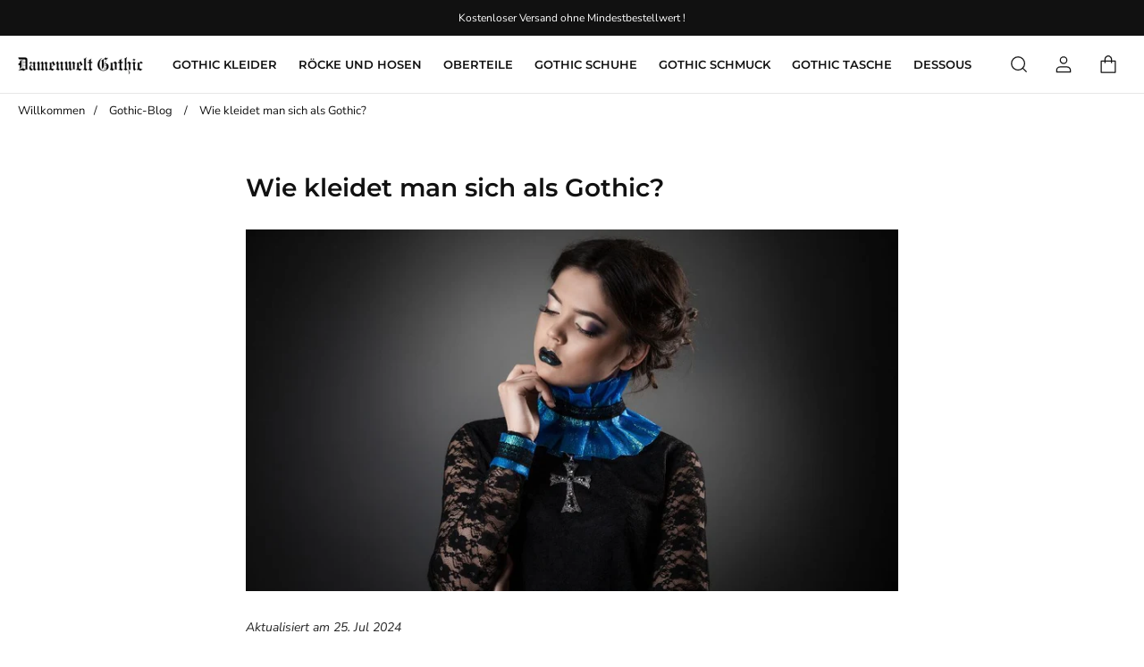

--- FILE ---
content_type: text/html; charset=utf-8
request_url: https://damenwelt-gothic.de/blogs/gothic-blog/wie-man-sich-im-gothic-stil-kleidet
body_size: 29829
content:
<!doctype html>
<html lang=" de ">
  <head>
    <meta charset="utf-8"> 
    <meta http-equiv="X-UA-Compatible" content="IE=edge,chrome=1">
	<meta name="viewport" content="width=device-width,initial-scale=1">
    <meta name="theme-color" content="">
	<link rel="canonical" href="https://damenwelt-gothic.de/blogs/gothic-blog/wie-man-sich-im-gothic-stil-kleidet">
    <link rel="preconnect" href="https://cdn.shopify.com" crossorigin><link rel="preconnect" href="https://fonts.shopifycdn.com" crossorigin><link rel="icon" href="//damenwelt-gothic.de/cdn/shop/files/Favicon-Damenwelt-Gothic_32x32.png?v=1721701785" type="image/png"><meta name="description" content="Sie möchten wissen, wie man ein Gothic-Outfit kreiert? Sie wollen die aktuellen Trends kennen? Unser Team erklärt Ihnen alles !"><title>Wie kleidet man sich im Gothic-Stil | Damenwelt Gothic</title><script type="application/ld+json">
{
  "@context": "https://schema.org",
  "@type": "BreadcrumbList",
  "itemListElement": [{
        "@type": "ListItem",
        "position": 1,
        "item": {
            "@id": "https://miss-gothique.com",
            "name": "Willkommen"
        }
  },{
        "@type": "ListItem",
        "position": 2,
        "item": {
            "@id": "https://miss-gothique.com/blogs/gothic-blog",
            "name": "Gothic-Blog"
        }
    }, {
        "@type": "ListItem",
        "position": 3,
        "item": {
            "@id": "https://miss-gothique.com/blogs/gothic-blog/wie-man-sich-im-gothic-stil-kleidet",
            "name": "Wie kleidet man sich als Gothic?"
        }
    }]
}
</script><meta property="og:site_name" content="Miss Gothique">
<meta property="og:url" content="https://damenwelt-gothic.de/blogs/gothic-blog/wie-man-sich-im-gothic-stil-kleidet">
<meta property="og:title" content="Wie kleidet man sich im Gothic-Stil | Damenwelt Gothic">
<meta property="og:type" content="article">
<meta property="og:description" content="Sie möchten wissen, wie man ein Gothic-Outfit kreiert? Sie wollen die aktuellen Trends kennen? Unser Team erklärt Ihnen alles !"><meta property="og:image" content="http://damenwelt-gothic.de/cdn/shop/articles/278278278278.jpg?v=1721704017">
  <meta property="og:image:secure_url" content="https://damenwelt-gothic.de/cdn/shop/articles/278278278278.jpg?v=1721704017">
  <meta property="og:image:width" content="1080">
  <meta property="og:image:height" content="600"><meta name="twitter:card" content="summary_large_image">
<meta name="twitter:title" content="Wie kleidet man sich im Gothic-Stil | Damenwelt Gothic">
<meta name="twitter:description" content="Sie möchten wissen, wie man ein Gothic-Outfit kreiert? Sie wollen die aktuellen Trends kennen? Unser Team erklärt Ihnen alles !"><style data-shopify>@font-face {
  font-family: "Nunito Sans";
  font-weight: 400;
  font-style: normal;
  font-display: swap;
  src: url("//damenwelt-gothic.de/cdn/fonts/nunito_sans/nunitosans_n4.0276fe080df0ca4e6a22d9cb55aed3ed5ba6b1da.woff2") format("woff2"),
       url("//damenwelt-gothic.de/cdn/fonts/nunito_sans/nunitosans_n4.b4964bee2f5e7fd9c3826447e73afe2baad607b7.woff") format("woff");
}

@font-face {
  font-family: "Nunito Sans";
  font-weight: 700;
  font-style: normal;
  font-display: swap;
  src: url("//damenwelt-gothic.de/cdn/fonts/nunito_sans/nunitosans_n7.25d963ed46da26098ebeab731e90d8802d989fa5.woff2") format("woff2"),
       url("//damenwelt-gothic.de/cdn/fonts/nunito_sans/nunitosans_n7.d32e3219b3d2ec82285d3027bd673efc61a996c8.woff") format("woff");
}

@font-face {
  font-family: "Nunito Sans";
  font-weight: 400;
  font-style: italic;
  font-display: swap;
  src: url("//damenwelt-gothic.de/cdn/fonts/nunito_sans/nunitosans_i4.6e408730afac1484cf297c30b0e67c86d17fc586.woff2") format("woff2"),
       url("//damenwelt-gothic.de/cdn/fonts/nunito_sans/nunitosans_i4.c9b6dcbfa43622b39a5990002775a8381942ae38.woff") format("woff");
}

@font-face {
  font-family: "Nunito Sans";
  font-weight: 700;
  font-style: italic;
  font-display: swap;
  src: url("//damenwelt-gothic.de/cdn/fonts/nunito_sans/nunitosans_i7.8c1124729eec046a321e2424b2acf328c2c12139.woff2") format("woff2"),
       url("//damenwelt-gothic.de/cdn/fonts/nunito_sans/nunitosans_i7.af4cda04357273e0996d21184432bcb14651a64d.woff") format("woff");
}

@font-face {
  font-family: Montserrat;
  font-weight: 600;
  font-style: normal;
  font-display: swap;
  src: url("//damenwelt-gothic.de/cdn/fonts/montserrat/montserrat_n6.1326b3e84230700ef15b3a29fb520639977513e0.woff2") format("woff2"),
       url("//damenwelt-gothic.de/cdn/fonts/montserrat/montserrat_n6.652f051080eb14192330daceed8cd53dfdc5ead9.woff") format("woff");
}

:root {
	--page-width: 1250;
	--section-margin: 80;
	--header-color: #ffffff;
	--header-border-color: #e7e7e7;
	--header-nav-color: #111111;
	--header-nav-color-hover: #111111;
	--header-border-color-hover: #111111;
	--header-subnav-color: #777777;
	--header-subnav-color-hover: #111111;
	--header-icons: #111111;
	--header-icons-hover: #111111;
	--cart-indicator: #d48df9;
    --icons_size: 22;
	--announcement-color: ;
	--announcement-text-color: ;
    --form_angle: 0;
    --textarea_angle: 0;
    --prod-opt-text: #111111;
    --prod-opt-bg: #ffffff;
    --prod-opt-border: #cccccc;
    --prod-opt-text-hover: #ffffff;
    --prod-opt-bg-hover: #111111;
    --prod-opt-border-hover: #111111;
	--form-field-bg: #ffffff;
	--form-field-bg-hover: #ffffff;
	--form-field-line: #cccccc;
	--form-field-line-hover: #111111;
	--form-field-color: #111111;
    --notif-error-color: #ff0000;
    --notif-error-bg: #ffd6dc;
    --notif-success-color: #0d6245;
    --notif-success-bg: #cbf4c9;
	--button-bg-color: #111111;
	--button-bg-color-hover: #515151;
	--button-text-color: #ffffff;
	--button-text-color-hover: #ffffff;
	--button-border-color: #111111;
	--button-border-color-hover: #515151;
	--buttontwo-bg-color: #ffffff;
	--buttontwo-bg-color-hover: #ffffff;
	--buttontwo-text-color: #111111;
	--buttontwo-text-color-hover: #111111;
	--buttontwo-border-color: #cccccc;
	--buttontwo-border-color-hover: #111111;
    --expire-bg-color: #f1f1f1;
    --expire-border-color: #f1f1f1;
    --expire-text-color: #8c9196;
	--body-bg: #ffffff;
	--body-title-color: #111111;
	--body-subtitle-color: #111111;
	--body-text-color: #252525;
	--body-link-color: #d48df9;
	--body-link-color-hover: #d6bffa;
	--arrow-color: #111111;
	--arrow-bg-color: #ffffff;
    --arrow-border-color: #ffffff;
    --arrow-shadow: 0 2px 8px rgba(0, 0, 0, .1);
	--separation-line: #e7e7e7;
    --close-cross: #111111;
	--current-price: #111111;
	--previous-price: #aaaaaa;
	--promotion-price: #2cbb2f;
    --threshold-color: #2cbb2f;
	--progressbar-bg: #2cbb2f;
    --progressbar-color: #2cbb2f;
	--footer-color: #111111;
	--footer-line-color: #d6bffa;
	--footer-heading-color: #ffffff;
	--footer-text-color: #ffffff;
	--footer-link-color: #ffffff;
	--footer-link-color-hover: #ffffff;
	--footer-button-bg-color: #111111;
	--footer-button-bg-color-hover: #515151;
	--footer-button-color: #ffffff;
	--footer-button-color-hover: #ffffff;
	--footer-border-color: #111111;
	--footer-border-color-hover: #515151;
	--footer-icons: #ffffff;
	--footer-icons-hover: #d48df9;
	--breadcrumb-bg: #ffffff;
	--breadcrumb-color: #111111;
    --header-font: Montserrat, sans-serif;
    --header-font-style: normal;
    --header-font-weight: 600;
	--header-font-size: 13;
    --header-font-size-mobile: 15;
    --header-ls: 0.0em;
    --header-uppercase: uppercase;
	--subheader-font-size: 13;
    --subheader-font-size-mobile: 14;
    --body-font: "Nunito Sans", sans-serif;
    --body-font-style: normal;
    --body-font-weight: 400;
	--body-font-size: 14;
    --body-font-bold: 700;
	--body-font-italic: ;
	--body-font-bold-italic: ;
    --body-ls: 0.0em;
    --title-font: Montserrat, sans-serif;
    --title-font-style: normal;
    --title-font-weight: 600;
    --title-ls: 0.0em;
    --title-uppercase: none;
	--button-radius: 5px;
    --button-font-size: 13px;
    --button-ls: 0.05em;
    --button-uppercase: uppercase;
	--popups-radius: 0;
    --promo_tag_bg: #ebe3f7;
    --promo_tag_color: #111111;
    --promo_tag_border: #111111;
    --custom_tag_bg: #111111;
    --custom_tag_color: #ffffff;
    --custom_tag_border: #111111;
    --oos_tag_bg: #ffffff;
    --oos_tag_color: #111111;
    --oos_tag_border: #111111;
    --stock-available: #2cbb2f;
    --stock-low: #ffa500;
    --stock-soldout: #e44c4c;
    --stock-notification: #e44c4c;
    --pack-checkbox-color: #bca189;
    --pack-plus-color: #111111;
    --label-uppercase: none;
    --prod-uppercase: uppercase;
}</style><script>window.performance && window.performance.mark && window.performance.mark('shopify.content_for_header.start');</script><meta id="shopify-digital-wallet" name="shopify-digital-wallet" content="/51542261924/digital_wallets/dialog">
<meta name="shopify-checkout-api-token" content="30a7d8812ee48a34e638a9fa40083166">
<meta id="in-context-paypal-metadata" data-shop-id="51542261924" data-venmo-supported="false" data-environment="production" data-locale="de_DE" data-paypal-v4="true" data-currency="EUR">
<link rel="alternate" type="application/atom+xml" title="Feed" href="/blogs/gothic-blog.atom" />
<link rel="alternate" hreflang="x-default" href="https://miss-gothique.com/blogs/blog-gothique/habiller-gothique">
<link rel="alternate" hreflang="fr" href="https://miss-gothique.com/blogs/blog-gothique/habiller-gothique">
<link rel="alternate" hreflang="de-AC" href="https://damenwelt-gothic.de/blogs/gothic-blog/wie-man-sich-im-gothic-stil-kleidet">
<link rel="alternate" hreflang="de-AD" href="https://damenwelt-gothic.de/blogs/gothic-blog/wie-man-sich-im-gothic-stil-kleidet">
<link rel="alternate" hreflang="de-AE" href="https://damenwelt-gothic.de/blogs/gothic-blog/wie-man-sich-im-gothic-stil-kleidet">
<link rel="alternate" hreflang="de-AF" href="https://damenwelt-gothic.de/blogs/gothic-blog/wie-man-sich-im-gothic-stil-kleidet">
<link rel="alternate" hreflang="de-AG" href="https://damenwelt-gothic.de/blogs/gothic-blog/wie-man-sich-im-gothic-stil-kleidet">
<link rel="alternate" hreflang="de-AI" href="https://damenwelt-gothic.de/blogs/gothic-blog/wie-man-sich-im-gothic-stil-kleidet">
<link rel="alternate" hreflang="de-AL" href="https://damenwelt-gothic.de/blogs/gothic-blog/wie-man-sich-im-gothic-stil-kleidet">
<link rel="alternate" hreflang="de-AM" href="https://damenwelt-gothic.de/blogs/gothic-blog/wie-man-sich-im-gothic-stil-kleidet">
<link rel="alternate" hreflang="de-AO" href="https://damenwelt-gothic.de/blogs/gothic-blog/wie-man-sich-im-gothic-stil-kleidet">
<link rel="alternate" hreflang="de-AR" href="https://damenwelt-gothic.de/blogs/gothic-blog/wie-man-sich-im-gothic-stil-kleidet">
<link rel="alternate" hreflang="de-AT" href="https://damenwelt-gothic.de/blogs/gothic-blog/wie-man-sich-im-gothic-stil-kleidet">
<link rel="alternate" hreflang="de-AU" href="https://damenwelt-gothic.de/blogs/gothic-blog/wie-man-sich-im-gothic-stil-kleidet">
<link rel="alternate" hreflang="de-AW" href="https://damenwelt-gothic.de/blogs/gothic-blog/wie-man-sich-im-gothic-stil-kleidet">
<link rel="alternate" hreflang="de-AX" href="https://damenwelt-gothic.de/blogs/gothic-blog/wie-man-sich-im-gothic-stil-kleidet">
<link rel="alternate" hreflang="de-AZ" href="https://damenwelt-gothic.de/blogs/gothic-blog/wie-man-sich-im-gothic-stil-kleidet">
<link rel="alternate" hreflang="de-BA" href="https://damenwelt-gothic.de/blogs/gothic-blog/wie-man-sich-im-gothic-stil-kleidet">
<link rel="alternate" hreflang="de-BB" href="https://damenwelt-gothic.de/blogs/gothic-blog/wie-man-sich-im-gothic-stil-kleidet">
<link rel="alternate" hreflang="de-BD" href="https://damenwelt-gothic.de/blogs/gothic-blog/wie-man-sich-im-gothic-stil-kleidet">
<link rel="alternate" hreflang="de-BE" href="https://damenwelt-gothic.de/blogs/gothic-blog/wie-man-sich-im-gothic-stil-kleidet">
<link rel="alternate" hreflang="de-BF" href="https://damenwelt-gothic.de/blogs/gothic-blog/wie-man-sich-im-gothic-stil-kleidet">
<link rel="alternate" hreflang="de-BG" href="https://damenwelt-gothic.de/blogs/gothic-blog/wie-man-sich-im-gothic-stil-kleidet">
<link rel="alternate" hreflang="de-BH" href="https://damenwelt-gothic.de/blogs/gothic-blog/wie-man-sich-im-gothic-stil-kleidet">
<link rel="alternate" hreflang="de-BI" href="https://damenwelt-gothic.de/blogs/gothic-blog/wie-man-sich-im-gothic-stil-kleidet">
<link rel="alternate" hreflang="de-BJ" href="https://damenwelt-gothic.de/blogs/gothic-blog/wie-man-sich-im-gothic-stil-kleidet">
<link rel="alternate" hreflang="de-BL" href="https://damenwelt-gothic.de/blogs/gothic-blog/wie-man-sich-im-gothic-stil-kleidet">
<link rel="alternate" hreflang="de-BM" href="https://damenwelt-gothic.de/blogs/gothic-blog/wie-man-sich-im-gothic-stil-kleidet">
<link rel="alternate" hreflang="de-BN" href="https://damenwelt-gothic.de/blogs/gothic-blog/wie-man-sich-im-gothic-stil-kleidet">
<link rel="alternate" hreflang="de-BO" href="https://damenwelt-gothic.de/blogs/gothic-blog/wie-man-sich-im-gothic-stil-kleidet">
<link rel="alternate" hreflang="de-BQ" href="https://damenwelt-gothic.de/blogs/gothic-blog/wie-man-sich-im-gothic-stil-kleidet">
<link rel="alternate" hreflang="de-BR" href="https://damenwelt-gothic.de/blogs/gothic-blog/wie-man-sich-im-gothic-stil-kleidet">
<link rel="alternate" hreflang="de-BS" href="https://damenwelt-gothic.de/blogs/gothic-blog/wie-man-sich-im-gothic-stil-kleidet">
<link rel="alternate" hreflang="de-BT" href="https://damenwelt-gothic.de/blogs/gothic-blog/wie-man-sich-im-gothic-stil-kleidet">
<link rel="alternate" hreflang="de-BW" href="https://damenwelt-gothic.de/blogs/gothic-blog/wie-man-sich-im-gothic-stil-kleidet">
<link rel="alternate" hreflang="de-BY" href="https://damenwelt-gothic.de/blogs/gothic-blog/wie-man-sich-im-gothic-stil-kleidet">
<link rel="alternate" hreflang="de-BZ" href="https://damenwelt-gothic.de/blogs/gothic-blog/wie-man-sich-im-gothic-stil-kleidet">
<link rel="alternate" hreflang="de-CA" href="https://damenwelt-gothic.de/blogs/gothic-blog/wie-man-sich-im-gothic-stil-kleidet">
<link rel="alternate" hreflang="de-CC" href="https://damenwelt-gothic.de/blogs/gothic-blog/wie-man-sich-im-gothic-stil-kleidet">
<link rel="alternate" hreflang="de-CD" href="https://damenwelt-gothic.de/blogs/gothic-blog/wie-man-sich-im-gothic-stil-kleidet">
<link rel="alternate" hreflang="de-CF" href="https://damenwelt-gothic.de/blogs/gothic-blog/wie-man-sich-im-gothic-stil-kleidet">
<link rel="alternate" hreflang="de-CG" href="https://damenwelt-gothic.de/blogs/gothic-blog/wie-man-sich-im-gothic-stil-kleidet">
<link rel="alternate" hreflang="de-CH" href="https://damenwelt-gothic.de/blogs/gothic-blog/wie-man-sich-im-gothic-stil-kleidet">
<link rel="alternate" hreflang="de-CI" href="https://damenwelt-gothic.de/blogs/gothic-blog/wie-man-sich-im-gothic-stil-kleidet">
<link rel="alternate" hreflang="de-CK" href="https://damenwelt-gothic.de/blogs/gothic-blog/wie-man-sich-im-gothic-stil-kleidet">
<link rel="alternate" hreflang="de-CL" href="https://damenwelt-gothic.de/blogs/gothic-blog/wie-man-sich-im-gothic-stil-kleidet">
<link rel="alternate" hreflang="de-CM" href="https://damenwelt-gothic.de/blogs/gothic-blog/wie-man-sich-im-gothic-stil-kleidet">
<link rel="alternate" hreflang="de-CN" href="https://damenwelt-gothic.de/blogs/gothic-blog/wie-man-sich-im-gothic-stil-kleidet">
<link rel="alternate" hreflang="de-CO" href="https://damenwelt-gothic.de/blogs/gothic-blog/wie-man-sich-im-gothic-stil-kleidet">
<link rel="alternate" hreflang="de-CR" href="https://damenwelt-gothic.de/blogs/gothic-blog/wie-man-sich-im-gothic-stil-kleidet">
<link rel="alternate" hreflang="de-CV" href="https://damenwelt-gothic.de/blogs/gothic-blog/wie-man-sich-im-gothic-stil-kleidet">
<link rel="alternate" hreflang="de-CW" href="https://damenwelt-gothic.de/blogs/gothic-blog/wie-man-sich-im-gothic-stil-kleidet">
<link rel="alternate" hreflang="de-CX" href="https://damenwelt-gothic.de/blogs/gothic-blog/wie-man-sich-im-gothic-stil-kleidet">
<link rel="alternate" hreflang="de-CY" href="https://damenwelt-gothic.de/blogs/gothic-blog/wie-man-sich-im-gothic-stil-kleidet">
<link rel="alternate" hreflang="de-CZ" href="https://damenwelt-gothic.de/blogs/gothic-blog/wie-man-sich-im-gothic-stil-kleidet">
<link rel="alternate" hreflang="de-DE" href="https://damenwelt-gothic.de/blogs/gothic-blog/wie-man-sich-im-gothic-stil-kleidet">
<link rel="alternate" hreflang="de-DJ" href="https://damenwelt-gothic.de/blogs/gothic-blog/wie-man-sich-im-gothic-stil-kleidet">
<link rel="alternate" hreflang="de-DK" href="https://damenwelt-gothic.de/blogs/gothic-blog/wie-man-sich-im-gothic-stil-kleidet">
<link rel="alternate" hreflang="de-DM" href="https://damenwelt-gothic.de/blogs/gothic-blog/wie-man-sich-im-gothic-stil-kleidet">
<link rel="alternate" hreflang="de-DO" href="https://damenwelt-gothic.de/blogs/gothic-blog/wie-man-sich-im-gothic-stil-kleidet">
<link rel="alternate" hreflang="de-DZ" href="https://damenwelt-gothic.de/blogs/gothic-blog/wie-man-sich-im-gothic-stil-kleidet">
<link rel="alternate" hreflang="de-EC" href="https://damenwelt-gothic.de/blogs/gothic-blog/wie-man-sich-im-gothic-stil-kleidet">
<link rel="alternate" hreflang="de-EE" href="https://damenwelt-gothic.de/blogs/gothic-blog/wie-man-sich-im-gothic-stil-kleidet">
<link rel="alternate" hreflang="de-EG" href="https://damenwelt-gothic.de/blogs/gothic-blog/wie-man-sich-im-gothic-stil-kleidet">
<link rel="alternate" hreflang="de-EH" href="https://damenwelt-gothic.de/blogs/gothic-blog/wie-man-sich-im-gothic-stil-kleidet">
<link rel="alternate" hreflang="de-ER" href="https://damenwelt-gothic.de/blogs/gothic-blog/wie-man-sich-im-gothic-stil-kleidet">
<link rel="alternate" hreflang="de-ES" href="https://damenwelt-gothic.de/blogs/gothic-blog/wie-man-sich-im-gothic-stil-kleidet">
<link rel="alternate" hreflang="de-ET" href="https://damenwelt-gothic.de/blogs/gothic-blog/wie-man-sich-im-gothic-stil-kleidet">
<link rel="alternate" hreflang="de-FI" href="https://damenwelt-gothic.de/blogs/gothic-blog/wie-man-sich-im-gothic-stil-kleidet">
<link rel="alternate" hreflang="de-FJ" href="https://damenwelt-gothic.de/blogs/gothic-blog/wie-man-sich-im-gothic-stil-kleidet">
<link rel="alternate" hreflang="de-FK" href="https://damenwelt-gothic.de/blogs/gothic-blog/wie-man-sich-im-gothic-stil-kleidet">
<link rel="alternate" hreflang="de-FO" href="https://damenwelt-gothic.de/blogs/gothic-blog/wie-man-sich-im-gothic-stil-kleidet">
<link rel="alternate" hreflang="de-GA" href="https://damenwelt-gothic.de/blogs/gothic-blog/wie-man-sich-im-gothic-stil-kleidet">
<link rel="alternate" hreflang="de-GB" href="https://damenwelt-gothic.de/blogs/gothic-blog/wie-man-sich-im-gothic-stil-kleidet">
<link rel="alternate" hreflang="de-GD" href="https://damenwelt-gothic.de/blogs/gothic-blog/wie-man-sich-im-gothic-stil-kleidet">
<link rel="alternate" hreflang="de-GE" href="https://damenwelt-gothic.de/blogs/gothic-blog/wie-man-sich-im-gothic-stil-kleidet">
<link rel="alternate" hreflang="de-GF" href="https://damenwelt-gothic.de/blogs/gothic-blog/wie-man-sich-im-gothic-stil-kleidet">
<link rel="alternate" hreflang="de-GG" href="https://damenwelt-gothic.de/blogs/gothic-blog/wie-man-sich-im-gothic-stil-kleidet">
<link rel="alternate" hreflang="de-GH" href="https://damenwelt-gothic.de/blogs/gothic-blog/wie-man-sich-im-gothic-stil-kleidet">
<link rel="alternate" hreflang="de-GI" href="https://damenwelt-gothic.de/blogs/gothic-blog/wie-man-sich-im-gothic-stil-kleidet">
<link rel="alternate" hreflang="de-GL" href="https://damenwelt-gothic.de/blogs/gothic-blog/wie-man-sich-im-gothic-stil-kleidet">
<link rel="alternate" hreflang="de-GM" href="https://damenwelt-gothic.de/blogs/gothic-blog/wie-man-sich-im-gothic-stil-kleidet">
<link rel="alternate" hreflang="de-GN" href="https://damenwelt-gothic.de/blogs/gothic-blog/wie-man-sich-im-gothic-stil-kleidet">
<link rel="alternate" hreflang="de-GP" href="https://damenwelt-gothic.de/blogs/gothic-blog/wie-man-sich-im-gothic-stil-kleidet">
<link rel="alternate" hreflang="de-GQ" href="https://damenwelt-gothic.de/blogs/gothic-blog/wie-man-sich-im-gothic-stil-kleidet">
<link rel="alternate" hreflang="de-GR" href="https://damenwelt-gothic.de/blogs/gothic-blog/wie-man-sich-im-gothic-stil-kleidet">
<link rel="alternate" hreflang="de-GS" href="https://damenwelt-gothic.de/blogs/gothic-blog/wie-man-sich-im-gothic-stil-kleidet">
<link rel="alternate" hreflang="de-GT" href="https://damenwelt-gothic.de/blogs/gothic-blog/wie-man-sich-im-gothic-stil-kleidet">
<link rel="alternate" hreflang="de-GW" href="https://damenwelt-gothic.de/blogs/gothic-blog/wie-man-sich-im-gothic-stil-kleidet">
<link rel="alternate" hreflang="de-GY" href="https://damenwelt-gothic.de/blogs/gothic-blog/wie-man-sich-im-gothic-stil-kleidet">
<link rel="alternate" hreflang="de-HK" href="https://damenwelt-gothic.de/blogs/gothic-blog/wie-man-sich-im-gothic-stil-kleidet">
<link rel="alternate" hreflang="de-HN" href="https://damenwelt-gothic.de/blogs/gothic-blog/wie-man-sich-im-gothic-stil-kleidet">
<link rel="alternate" hreflang="de-HR" href="https://damenwelt-gothic.de/blogs/gothic-blog/wie-man-sich-im-gothic-stil-kleidet">
<link rel="alternate" hreflang="de-HT" href="https://damenwelt-gothic.de/blogs/gothic-blog/wie-man-sich-im-gothic-stil-kleidet">
<link rel="alternate" hreflang="de-HU" href="https://damenwelt-gothic.de/blogs/gothic-blog/wie-man-sich-im-gothic-stil-kleidet">
<link rel="alternate" hreflang="de-ID" href="https://damenwelt-gothic.de/blogs/gothic-blog/wie-man-sich-im-gothic-stil-kleidet">
<link rel="alternate" hreflang="de-IE" href="https://damenwelt-gothic.de/blogs/gothic-blog/wie-man-sich-im-gothic-stil-kleidet">
<link rel="alternate" hreflang="de-IL" href="https://damenwelt-gothic.de/blogs/gothic-blog/wie-man-sich-im-gothic-stil-kleidet">
<link rel="alternate" hreflang="de-IM" href="https://damenwelt-gothic.de/blogs/gothic-blog/wie-man-sich-im-gothic-stil-kleidet">
<link rel="alternate" hreflang="de-IN" href="https://damenwelt-gothic.de/blogs/gothic-blog/wie-man-sich-im-gothic-stil-kleidet">
<link rel="alternate" hreflang="de-IO" href="https://damenwelt-gothic.de/blogs/gothic-blog/wie-man-sich-im-gothic-stil-kleidet">
<link rel="alternate" hreflang="de-IQ" href="https://damenwelt-gothic.de/blogs/gothic-blog/wie-man-sich-im-gothic-stil-kleidet">
<link rel="alternate" hreflang="de-IS" href="https://damenwelt-gothic.de/blogs/gothic-blog/wie-man-sich-im-gothic-stil-kleidet">
<link rel="alternate" hreflang="de-IT" href="https://damenwelt-gothic.de/blogs/gothic-blog/wie-man-sich-im-gothic-stil-kleidet">
<link rel="alternate" hreflang="de-JE" href="https://damenwelt-gothic.de/blogs/gothic-blog/wie-man-sich-im-gothic-stil-kleidet">
<link rel="alternate" hreflang="de-JM" href="https://damenwelt-gothic.de/blogs/gothic-blog/wie-man-sich-im-gothic-stil-kleidet">
<link rel="alternate" hreflang="de-JO" href="https://damenwelt-gothic.de/blogs/gothic-blog/wie-man-sich-im-gothic-stil-kleidet">
<link rel="alternate" hreflang="de-JP" href="https://damenwelt-gothic.de/blogs/gothic-blog/wie-man-sich-im-gothic-stil-kleidet">
<link rel="alternate" hreflang="de-KE" href="https://damenwelt-gothic.de/blogs/gothic-blog/wie-man-sich-im-gothic-stil-kleidet">
<link rel="alternate" hreflang="de-KG" href="https://damenwelt-gothic.de/blogs/gothic-blog/wie-man-sich-im-gothic-stil-kleidet">
<link rel="alternate" hreflang="de-KH" href="https://damenwelt-gothic.de/blogs/gothic-blog/wie-man-sich-im-gothic-stil-kleidet">
<link rel="alternate" hreflang="de-KI" href="https://damenwelt-gothic.de/blogs/gothic-blog/wie-man-sich-im-gothic-stil-kleidet">
<link rel="alternate" hreflang="de-KM" href="https://damenwelt-gothic.de/blogs/gothic-blog/wie-man-sich-im-gothic-stil-kleidet">
<link rel="alternate" hreflang="de-KN" href="https://damenwelt-gothic.de/blogs/gothic-blog/wie-man-sich-im-gothic-stil-kleidet">
<link rel="alternate" hreflang="de-KR" href="https://damenwelt-gothic.de/blogs/gothic-blog/wie-man-sich-im-gothic-stil-kleidet">
<link rel="alternate" hreflang="de-KW" href="https://damenwelt-gothic.de/blogs/gothic-blog/wie-man-sich-im-gothic-stil-kleidet">
<link rel="alternate" hreflang="de-KY" href="https://damenwelt-gothic.de/blogs/gothic-blog/wie-man-sich-im-gothic-stil-kleidet">
<link rel="alternate" hreflang="de-KZ" href="https://damenwelt-gothic.de/blogs/gothic-blog/wie-man-sich-im-gothic-stil-kleidet">
<link rel="alternate" hreflang="de-LA" href="https://damenwelt-gothic.de/blogs/gothic-blog/wie-man-sich-im-gothic-stil-kleidet">
<link rel="alternate" hreflang="de-LB" href="https://damenwelt-gothic.de/blogs/gothic-blog/wie-man-sich-im-gothic-stil-kleidet">
<link rel="alternate" hreflang="de-LC" href="https://damenwelt-gothic.de/blogs/gothic-blog/wie-man-sich-im-gothic-stil-kleidet">
<link rel="alternate" hreflang="de-LI" href="https://damenwelt-gothic.de/blogs/gothic-blog/wie-man-sich-im-gothic-stil-kleidet">
<link rel="alternate" hreflang="de-LK" href="https://damenwelt-gothic.de/blogs/gothic-blog/wie-man-sich-im-gothic-stil-kleidet">
<link rel="alternate" hreflang="de-LR" href="https://damenwelt-gothic.de/blogs/gothic-blog/wie-man-sich-im-gothic-stil-kleidet">
<link rel="alternate" hreflang="de-LS" href="https://damenwelt-gothic.de/blogs/gothic-blog/wie-man-sich-im-gothic-stil-kleidet">
<link rel="alternate" hreflang="de-LT" href="https://damenwelt-gothic.de/blogs/gothic-blog/wie-man-sich-im-gothic-stil-kleidet">
<link rel="alternate" hreflang="de-LU" href="https://damenwelt-gothic.de/blogs/gothic-blog/wie-man-sich-im-gothic-stil-kleidet">
<link rel="alternate" hreflang="de-LV" href="https://damenwelt-gothic.de/blogs/gothic-blog/wie-man-sich-im-gothic-stil-kleidet">
<link rel="alternate" hreflang="de-LY" href="https://damenwelt-gothic.de/blogs/gothic-blog/wie-man-sich-im-gothic-stil-kleidet">
<link rel="alternate" hreflang="de-MA" href="https://damenwelt-gothic.de/blogs/gothic-blog/wie-man-sich-im-gothic-stil-kleidet">
<link rel="alternate" hreflang="de-MC" href="https://damenwelt-gothic.de/blogs/gothic-blog/wie-man-sich-im-gothic-stil-kleidet">
<link rel="alternate" hreflang="de-MD" href="https://damenwelt-gothic.de/blogs/gothic-blog/wie-man-sich-im-gothic-stil-kleidet">
<link rel="alternate" hreflang="de-ME" href="https://damenwelt-gothic.de/blogs/gothic-blog/wie-man-sich-im-gothic-stil-kleidet">
<link rel="alternate" hreflang="de-MF" href="https://damenwelt-gothic.de/blogs/gothic-blog/wie-man-sich-im-gothic-stil-kleidet">
<link rel="alternate" hreflang="de-MG" href="https://damenwelt-gothic.de/blogs/gothic-blog/wie-man-sich-im-gothic-stil-kleidet">
<link rel="alternate" hreflang="de-MK" href="https://damenwelt-gothic.de/blogs/gothic-blog/wie-man-sich-im-gothic-stil-kleidet">
<link rel="alternate" hreflang="de-ML" href="https://damenwelt-gothic.de/blogs/gothic-blog/wie-man-sich-im-gothic-stil-kleidet">
<link rel="alternate" hreflang="de-MM" href="https://damenwelt-gothic.de/blogs/gothic-blog/wie-man-sich-im-gothic-stil-kleidet">
<link rel="alternate" hreflang="de-MN" href="https://damenwelt-gothic.de/blogs/gothic-blog/wie-man-sich-im-gothic-stil-kleidet">
<link rel="alternate" hreflang="de-MO" href="https://damenwelt-gothic.de/blogs/gothic-blog/wie-man-sich-im-gothic-stil-kleidet">
<link rel="alternate" hreflang="de-MQ" href="https://damenwelt-gothic.de/blogs/gothic-blog/wie-man-sich-im-gothic-stil-kleidet">
<link rel="alternate" hreflang="de-MR" href="https://damenwelt-gothic.de/blogs/gothic-blog/wie-man-sich-im-gothic-stil-kleidet">
<link rel="alternate" hreflang="de-MS" href="https://damenwelt-gothic.de/blogs/gothic-blog/wie-man-sich-im-gothic-stil-kleidet">
<link rel="alternate" hreflang="de-MT" href="https://damenwelt-gothic.de/blogs/gothic-blog/wie-man-sich-im-gothic-stil-kleidet">
<link rel="alternate" hreflang="de-MU" href="https://damenwelt-gothic.de/blogs/gothic-blog/wie-man-sich-im-gothic-stil-kleidet">
<link rel="alternate" hreflang="de-MV" href="https://damenwelt-gothic.de/blogs/gothic-blog/wie-man-sich-im-gothic-stil-kleidet">
<link rel="alternate" hreflang="de-MW" href="https://damenwelt-gothic.de/blogs/gothic-blog/wie-man-sich-im-gothic-stil-kleidet">
<link rel="alternate" hreflang="de-MX" href="https://damenwelt-gothic.de/blogs/gothic-blog/wie-man-sich-im-gothic-stil-kleidet">
<link rel="alternate" hreflang="de-MY" href="https://damenwelt-gothic.de/blogs/gothic-blog/wie-man-sich-im-gothic-stil-kleidet">
<link rel="alternate" hreflang="de-MZ" href="https://damenwelt-gothic.de/blogs/gothic-blog/wie-man-sich-im-gothic-stil-kleidet">
<link rel="alternate" hreflang="de-NA" href="https://damenwelt-gothic.de/blogs/gothic-blog/wie-man-sich-im-gothic-stil-kleidet">
<link rel="alternate" hreflang="de-NC" href="https://damenwelt-gothic.de/blogs/gothic-blog/wie-man-sich-im-gothic-stil-kleidet">
<link rel="alternate" hreflang="de-NE" href="https://damenwelt-gothic.de/blogs/gothic-blog/wie-man-sich-im-gothic-stil-kleidet">
<link rel="alternate" hreflang="de-NF" href="https://damenwelt-gothic.de/blogs/gothic-blog/wie-man-sich-im-gothic-stil-kleidet">
<link rel="alternate" hreflang="de-NG" href="https://damenwelt-gothic.de/blogs/gothic-blog/wie-man-sich-im-gothic-stil-kleidet">
<link rel="alternate" hreflang="de-NI" href="https://damenwelt-gothic.de/blogs/gothic-blog/wie-man-sich-im-gothic-stil-kleidet">
<link rel="alternate" hreflang="de-NL" href="https://damenwelt-gothic.de/blogs/gothic-blog/wie-man-sich-im-gothic-stil-kleidet">
<link rel="alternate" hreflang="de-NO" href="https://damenwelt-gothic.de/blogs/gothic-blog/wie-man-sich-im-gothic-stil-kleidet">
<link rel="alternate" hreflang="de-NP" href="https://damenwelt-gothic.de/blogs/gothic-blog/wie-man-sich-im-gothic-stil-kleidet">
<link rel="alternate" hreflang="de-NR" href="https://damenwelt-gothic.de/blogs/gothic-blog/wie-man-sich-im-gothic-stil-kleidet">
<link rel="alternate" hreflang="de-NU" href="https://damenwelt-gothic.de/blogs/gothic-blog/wie-man-sich-im-gothic-stil-kleidet">
<link rel="alternate" hreflang="de-NZ" href="https://damenwelt-gothic.de/blogs/gothic-blog/wie-man-sich-im-gothic-stil-kleidet">
<link rel="alternate" hreflang="de-OM" href="https://damenwelt-gothic.de/blogs/gothic-blog/wie-man-sich-im-gothic-stil-kleidet">
<link rel="alternate" hreflang="de-PA" href="https://damenwelt-gothic.de/blogs/gothic-blog/wie-man-sich-im-gothic-stil-kleidet">
<link rel="alternate" hreflang="de-PE" href="https://damenwelt-gothic.de/blogs/gothic-blog/wie-man-sich-im-gothic-stil-kleidet">
<link rel="alternate" hreflang="de-PF" href="https://damenwelt-gothic.de/blogs/gothic-blog/wie-man-sich-im-gothic-stil-kleidet">
<link rel="alternate" hreflang="de-PG" href="https://damenwelt-gothic.de/blogs/gothic-blog/wie-man-sich-im-gothic-stil-kleidet">
<link rel="alternate" hreflang="de-PH" href="https://damenwelt-gothic.de/blogs/gothic-blog/wie-man-sich-im-gothic-stil-kleidet">
<link rel="alternate" hreflang="de-PK" href="https://damenwelt-gothic.de/blogs/gothic-blog/wie-man-sich-im-gothic-stil-kleidet">
<link rel="alternate" hreflang="de-PM" href="https://damenwelt-gothic.de/blogs/gothic-blog/wie-man-sich-im-gothic-stil-kleidet">
<link rel="alternate" hreflang="de-PN" href="https://damenwelt-gothic.de/blogs/gothic-blog/wie-man-sich-im-gothic-stil-kleidet">
<link rel="alternate" hreflang="de-PS" href="https://damenwelt-gothic.de/blogs/gothic-blog/wie-man-sich-im-gothic-stil-kleidet">
<link rel="alternate" hreflang="de-PT" href="https://damenwelt-gothic.de/blogs/gothic-blog/wie-man-sich-im-gothic-stil-kleidet">
<link rel="alternate" hreflang="de-PY" href="https://damenwelt-gothic.de/blogs/gothic-blog/wie-man-sich-im-gothic-stil-kleidet">
<link rel="alternate" hreflang="de-QA" href="https://damenwelt-gothic.de/blogs/gothic-blog/wie-man-sich-im-gothic-stil-kleidet">
<link rel="alternate" hreflang="de-RE" href="https://damenwelt-gothic.de/blogs/gothic-blog/wie-man-sich-im-gothic-stil-kleidet">
<link rel="alternate" hreflang="de-RO" href="https://damenwelt-gothic.de/blogs/gothic-blog/wie-man-sich-im-gothic-stil-kleidet">
<link rel="alternate" hreflang="de-RS" href="https://damenwelt-gothic.de/blogs/gothic-blog/wie-man-sich-im-gothic-stil-kleidet">
<link rel="alternate" hreflang="de-RU" href="https://damenwelt-gothic.de/blogs/gothic-blog/wie-man-sich-im-gothic-stil-kleidet">
<link rel="alternate" hreflang="de-RW" href="https://damenwelt-gothic.de/blogs/gothic-blog/wie-man-sich-im-gothic-stil-kleidet">
<link rel="alternate" hreflang="de-SA" href="https://damenwelt-gothic.de/blogs/gothic-blog/wie-man-sich-im-gothic-stil-kleidet">
<link rel="alternate" hreflang="de-SB" href="https://damenwelt-gothic.de/blogs/gothic-blog/wie-man-sich-im-gothic-stil-kleidet">
<link rel="alternate" hreflang="de-SC" href="https://damenwelt-gothic.de/blogs/gothic-blog/wie-man-sich-im-gothic-stil-kleidet">
<link rel="alternate" hreflang="de-SD" href="https://damenwelt-gothic.de/blogs/gothic-blog/wie-man-sich-im-gothic-stil-kleidet">
<link rel="alternate" hreflang="de-SE" href="https://damenwelt-gothic.de/blogs/gothic-blog/wie-man-sich-im-gothic-stil-kleidet">
<link rel="alternate" hreflang="de-SG" href="https://damenwelt-gothic.de/blogs/gothic-blog/wie-man-sich-im-gothic-stil-kleidet">
<link rel="alternate" hreflang="de-SH" href="https://damenwelt-gothic.de/blogs/gothic-blog/wie-man-sich-im-gothic-stil-kleidet">
<link rel="alternate" hreflang="de-SI" href="https://damenwelt-gothic.de/blogs/gothic-blog/wie-man-sich-im-gothic-stil-kleidet">
<link rel="alternate" hreflang="de-SJ" href="https://damenwelt-gothic.de/blogs/gothic-blog/wie-man-sich-im-gothic-stil-kleidet">
<link rel="alternate" hreflang="de-SK" href="https://damenwelt-gothic.de/blogs/gothic-blog/wie-man-sich-im-gothic-stil-kleidet">
<link rel="alternate" hreflang="de-SL" href="https://damenwelt-gothic.de/blogs/gothic-blog/wie-man-sich-im-gothic-stil-kleidet">
<link rel="alternate" hreflang="de-SM" href="https://damenwelt-gothic.de/blogs/gothic-blog/wie-man-sich-im-gothic-stil-kleidet">
<link rel="alternate" hreflang="de-SN" href="https://damenwelt-gothic.de/blogs/gothic-blog/wie-man-sich-im-gothic-stil-kleidet">
<link rel="alternate" hreflang="de-SO" href="https://damenwelt-gothic.de/blogs/gothic-blog/wie-man-sich-im-gothic-stil-kleidet">
<link rel="alternate" hreflang="de-SR" href="https://damenwelt-gothic.de/blogs/gothic-blog/wie-man-sich-im-gothic-stil-kleidet">
<link rel="alternate" hreflang="de-SS" href="https://damenwelt-gothic.de/blogs/gothic-blog/wie-man-sich-im-gothic-stil-kleidet">
<link rel="alternate" hreflang="de-ST" href="https://damenwelt-gothic.de/blogs/gothic-blog/wie-man-sich-im-gothic-stil-kleidet">
<link rel="alternate" hreflang="de-SV" href="https://damenwelt-gothic.de/blogs/gothic-blog/wie-man-sich-im-gothic-stil-kleidet">
<link rel="alternate" hreflang="de-SX" href="https://damenwelt-gothic.de/blogs/gothic-blog/wie-man-sich-im-gothic-stil-kleidet">
<link rel="alternate" hreflang="de-SZ" href="https://damenwelt-gothic.de/blogs/gothic-blog/wie-man-sich-im-gothic-stil-kleidet">
<link rel="alternate" hreflang="de-TA" href="https://damenwelt-gothic.de/blogs/gothic-blog/wie-man-sich-im-gothic-stil-kleidet">
<link rel="alternate" hreflang="de-TC" href="https://damenwelt-gothic.de/blogs/gothic-blog/wie-man-sich-im-gothic-stil-kleidet">
<link rel="alternate" hreflang="de-TD" href="https://damenwelt-gothic.de/blogs/gothic-blog/wie-man-sich-im-gothic-stil-kleidet">
<link rel="alternate" hreflang="de-TF" href="https://damenwelt-gothic.de/blogs/gothic-blog/wie-man-sich-im-gothic-stil-kleidet">
<link rel="alternate" hreflang="de-TG" href="https://damenwelt-gothic.de/blogs/gothic-blog/wie-man-sich-im-gothic-stil-kleidet">
<link rel="alternate" hreflang="de-TH" href="https://damenwelt-gothic.de/blogs/gothic-blog/wie-man-sich-im-gothic-stil-kleidet">
<link rel="alternate" hreflang="de-TJ" href="https://damenwelt-gothic.de/blogs/gothic-blog/wie-man-sich-im-gothic-stil-kleidet">
<link rel="alternate" hreflang="de-TK" href="https://damenwelt-gothic.de/blogs/gothic-blog/wie-man-sich-im-gothic-stil-kleidet">
<link rel="alternate" hreflang="de-TL" href="https://damenwelt-gothic.de/blogs/gothic-blog/wie-man-sich-im-gothic-stil-kleidet">
<link rel="alternate" hreflang="de-TM" href="https://damenwelt-gothic.de/blogs/gothic-blog/wie-man-sich-im-gothic-stil-kleidet">
<link rel="alternate" hreflang="de-TN" href="https://damenwelt-gothic.de/blogs/gothic-blog/wie-man-sich-im-gothic-stil-kleidet">
<link rel="alternate" hreflang="de-TO" href="https://damenwelt-gothic.de/blogs/gothic-blog/wie-man-sich-im-gothic-stil-kleidet">
<link rel="alternate" hreflang="de-TR" href="https://damenwelt-gothic.de/blogs/gothic-blog/wie-man-sich-im-gothic-stil-kleidet">
<link rel="alternate" hreflang="de-TT" href="https://damenwelt-gothic.de/blogs/gothic-blog/wie-man-sich-im-gothic-stil-kleidet">
<link rel="alternate" hreflang="de-TV" href="https://damenwelt-gothic.de/blogs/gothic-blog/wie-man-sich-im-gothic-stil-kleidet">
<link rel="alternate" hreflang="de-TW" href="https://damenwelt-gothic.de/blogs/gothic-blog/wie-man-sich-im-gothic-stil-kleidet">
<link rel="alternate" hreflang="de-TZ" href="https://damenwelt-gothic.de/blogs/gothic-blog/wie-man-sich-im-gothic-stil-kleidet">
<link rel="alternate" hreflang="de-UA" href="https://damenwelt-gothic.de/blogs/gothic-blog/wie-man-sich-im-gothic-stil-kleidet">
<link rel="alternate" hreflang="de-UG" href="https://damenwelt-gothic.de/blogs/gothic-blog/wie-man-sich-im-gothic-stil-kleidet">
<link rel="alternate" hreflang="de-UM" href="https://damenwelt-gothic.de/blogs/gothic-blog/wie-man-sich-im-gothic-stil-kleidet">
<link rel="alternate" hreflang="de-US" href="https://damenwelt-gothic.de/blogs/gothic-blog/wie-man-sich-im-gothic-stil-kleidet">
<link rel="alternate" hreflang="de-UY" href="https://damenwelt-gothic.de/blogs/gothic-blog/wie-man-sich-im-gothic-stil-kleidet">
<link rel="alternate" hreflang="de-UZ" href="https://damenwelt-gothic.de/blogs/gothic-blog/wie-man-sich-im-gothic-stil-kleidet">
<link rel="alternate" hreflang="de-VA" href="https://damenwelt-gothic.de/blogs/gothic-blog/wie-man-sich-im-gothic-stil-kleidet">
<link rel="alternate" hreflang="de-VC" href="https://damenwelt-gothic.de/blogs/gothic-blog/wie-man-sich-im-gothic-stil-kleidet">
<link rel="alternate" hreflang="de-VE" href="https://damenwelt-gothic.de/blogs/gothic-blog/wie-man-sich-im-gothic-stil-kleidet">
<link rel="alternate" hreflang="de-VG" href="https://damenwelt-gothic.de/blogs/gothic-blog/wie-man-sich-im-gothic-stil-kleidet">
<link rel="alternate" hreflang="de-VN" href="https://damenwelt-gothic.de/blogs/gothic-blog/wie-man-sich-im-gothic-stil-kleidet">
<link rel="alternate" hreflang="de-VU" href="https://damenwelt-gothic.de/blogs/gothic-blog/wie-man-sich-im-gothic-stil-kleidet">
<link rel="alternate" hreflang="de-WF" href="https://damenwelt-gothic.de/blogs/gothic-blog/wie-man-sich-im-gothic-stil-kleidet">
<link rel="alternate" hreflang="de-WS" href="https://damenwelt-gothic.de/blogs/gothic-blog/wie-man-sich-im-gothic-stil-kleidet">
<link rel="alternate" hreflang="de-XK" href="https://damenwelt-gothic.de/blogs/gothic-blog/wie-man-sich-im-gothic-stil-kleidet">
<link rel="alternate" hreflang="de-YE" href="https://damenwelt-gothic.de/blogs/gothic-blog/wie-man-sich-im-gothic-stil-kleidet">
<link rel="alternate" hreflang="de-YT" href="https://damenwelt-gothic.de/blogs/gothic-blog/wie-man-sich-im-gothic-stil-kleidet">
<link rel="alternate" hreflang="de-ZA" href="https://damenwelt-gothic.de/blogs/gothic-blog/wie-man-sich-im-gothic-stil-kleidet">
<link rel="alternate" hreflang="de-ZM" href="https://damenwelt-gothic.de/blogs/gothic-blog/wie-man-sich-im-gothic-stil-kleidet">
<link rel="alternate" hreflang="de-ZW" href="https://damenwelt-gothic.de/blogs/gothic-blog/wie-man-sich-im-gothic-stil-kleidet">
<script async="async" src="/checkouts/internal/preloads.js?locale=de-BM"></script>
<script id="apple-pay-shop-capabilities" type="application/json">{"shopId":51542261924,"countryCode":"FR","currencyCode":"EUR","merchantCapabilities":["supports3DS"],"merchantId":"gid:\/\/shopify\/Shop\/51542261924","merchantName":"Miss Gothique","requiredBillingContactFields":["postalAddress","email"],"requiredShippingContactFields":["postalAddress","email"],"shippingType":"shipping","supportedNetworks":["visa","masterCard","amex","maestro"],"total":{"type":"pending","label":"Miss Gothique","amount":"1.00"},"shopifyPaymentsEnabled":true,"supportsSubscriptions":true}</script>
<script id="shopify-features" type="application/json">{"accessToken":"30a7d8812ee48a34e638a9fa40083166","betas":["rich-media-storefront-analytics"],"domain":"damenwelt-gothic.de","predictiveSearch":true,"shopId":51542261924,"locale":"de"}</script>
<script>var Shopify = Shopify || {};
Shopify.shop = "gregory-bonnefoy-cudraz.myshopify.com";
Shopify.locale = "de";
Shopify.currency = {"active":"EUR","rate":"1.0"};
Shopify.country = "BM";
Shopify.theme = {"name":"Thème Miss Gothique","id":170379411797,"schema_name":"Ambition","schema_version":"2.5.3","theme_store_id":null,"role":"main"};
Shopify.theme.handle = "null";
Shopify.theme.style = {"id":null,"handle":null};
Shopify.cdnHost = "damenwelt-gothic.de/cdn";
Shopify.routes = Shopify.routes || {};
Shopify.routes.root = "/";</script>
<script type="module">!function(o){(o.Shopify=o.Shopify||{}).modules=!0}(window);</script>
<script>!function(o){function n(){var o=[];function n(){o.push(Array.prototype.slice.apply(arguments))}return n.q=o,n}var t=o.Shopify=o.Shopify||{};t.loadFeatures=n(),t.autoloadFeatures=n()}(window);</script>
<script id="shop-js-analytics" type="application/json">{"pageType":"article"}</script>
<script defer="defer" async type="module" src="//damenwelt-gothic.de/cdn/shopifycloud/shop-js/modules/v2/client.init-shop-cart-sync_HUjMWWU5.de.esm.js"></script>
<script defer="defer" async type="module" src="//damenwelt-gothic.de/cdn/shopifycloud/shop-js/modules/v2/chunk.common_QpfDqRK1.esm.js"></script>
<script type="module">
  await import("//damenwelt-gothic.de/cdn/shopifycloud/shop-js/modules/v2/client.init-shop-cart-sync_HUjMWWU5.de.esm.js");
await import("//damenwelt-gothic.de/cdn/shopifycloud/shop-js/modules/v2/chunk.common_QpfDqRK1.esm.js");

  window.Shopify.SignInWithShop?.initShopCartSync?.({"fedCMEnabled":true,"windoidEnabled":true});

</script>
<script id="__st">var __st={"a":51542261924,"offset":3600,"reqid":"17a1ae2e-bd2f-4d1b-922e-211496dfd773-1768652277","pageurl":"damenwelt-gothic.de\/blogs\/gothic-blog\/wie-man-sich-im-gothic-stil-kleidet","s":"articles-555475402916","u":"aaa6e53fc7f3","p":"article","rtyp":"article","rid":555475402916};</script>
<script>window.ShopifyPaypalV4VisibilityTracking = true;</script>
<script id="captcha-bootstrap">!function(){'use strict';const t='contact',e='account',n='new_comment',o=[[t,t],['blogs',n],['comments',n],[t,'customer']],c=[[e,'customer_login'],[e,'guest_login'],[e,'recover_customer_password'],[e,'create_customer']],r=t=>t.map((([t,e])=>`form[action*='/${t}']:not([data-nocaptcha='true']) input[name='form_type'][value='${e}']`)).join(','),a=t=>()=>t?[...document.querySelectorAll(t)].map((t=>t.form)):[];function s(){const t=[...o],e=r(t);return a(e)}const i='password',u='form_key',d=['recaptcha-v3-token','g-recaptcha-response','h-captcha-response',i],f=()=>{try{return window.sessionStorage}catch{return}},m='__shopify_v',_=t=>t.elements[u];function p(t,e,n=!1){try{const o=window.sessionStorage,c=JSON.parse(o.getItem(e)),{data:r}=function(t){const{data:e,action:n}=t;return t[m]||n?{data:e,action:n}:{data:t,action:n}}(c);for(const[e,n]of Object.entries(r))t.elements[e]&&(t.elements[e].value=n);n&&o.removeItem(e)}catch(o){console.error('form repopulation failed',{error:o})}}const l='form_type',E='cptcha';function T(t){t.dataset[E]=!0}const w=window,h=w.document,L='Shopify',v='ce_forms',y='captcha';let A=!1;((t,e)=>{const n=(g='f06e6c50-85a8-45c8-87d0-21a2b65856fe',I='https://cdn.shopify.com/shopifycloud/storefront-forms-hcaptcha/ce_storefront_forms_captcha_hcaptcha.v1.5.2.iife.js',D={infoText:'Durch hCaptcha geschützt',privacyText:'Datenschutz',termsText:'Allgemeine Geschäftsbedingungen'},(t,e,n)=>{const o=w[L][v],c=o.bindForm;if(c)return c(t,g,e,D).then(n);var r;o.q.push([[t,g,e,D],n]),r=I,A||(h.body.append(Object.assign(h.createElement('script'),{id:'captcha-provider',async:!0,src:r})),A=!0)});var g,I,D;w[L]=w[L]||{},w[L][v]=w[L][v]||{},w[L][v].q=[],w[L][y]=w[L][y]||{},w[L][y].protect=function(t,e){n(t,void 0,e),T(t)},Object.freeze(w[L][y]),function(t,e,n,w,h,L){const[v,y,A,g]=function(t,e,n){const i=e?o:[],u=t?c:[],d=[...i,...u],f=r(d),m=r(i),_=r(d.filter((([t,e])=>n.includes(e))));return[a(f),a(m),a(_),s()]}(w,h,L),I=t=>{const e=t.target;return e instanceof HTMLFormElement?e:e&&e.form},D=t=>v().includes(t);t.addEventListener('submit',(t=>{const e=I(t);if(!e)return;const n=D(e)&&!e.dataset.hcaptchaBound&&!e.dataset.recaptchaBound,o=_(e),c=g().includes(e)&&(!o||!o.value);(n||c)&&t.preventDefault(),c&&!n&&(function(t){try{if(!f())return;!function(t){const e=f();if(!e)return;const n=_(t);if(!n)return;const o=n.value;o&&e.removeItem(o)}(t);const e=Array.from(Array(32),(()=>Math.random().toString(36)[2])).join('');!function(t,e){_(t)||t.append(Object.assign(document.createElement('input'),{type:'hidden',name:u})),t.elements[u].value=e}(t,e),function(t,e){const n=f();if(!n)return;const o=[...t.querySelectorAll(`input[type='${i}']`)].map((({name:t})=>t)),c=[...d,...o],r={};for(const[a,s]of new FormData(t).entries())c.includes(a)||(r[a]=s);n.setItem(e,JSON.stringify({[m]:1,action:t.action,data:r}))}(t,e)}catch(e){console.error('failed to persist form',e)}}(e),e.submit())}));const S=(t,e)=>{t&&!t.dataset[E]&&(n(t,e.some((e=>e===t))),T(t))};for(const o of['focusin','change'])t.addEventListener(o,(t=>{const e=I(t);D(e)&&S(e,y())}));const B=e.get('form_key'),M=e.get(l),P=B&&M;t.addEventListener('DOMContentLoaded',(()=>{const t=y();if(P)for(const e of t)e.elements[l].value===M&&p(e,B);[...new Set([...A(),...v().filter((t=>'true'===t.dataset.shopifyCaptcha))])].forEach((e=>S(e,t)))}))}(h,new URLSearchParams(w.location.search),n,t,e,['guest_login'])})(!0,!0)}();</script>
<script integrity="sha256-4kQ18oKyAcykRKYeNunJcIwy7WH5gtpwJnB7kiuLZ1E=" data-source-attribution="shopify.loadfeatures" defer="defer" src="//damenwelt-gothic.de/cdn/shopifycloud/storefront/assets/storefront/load_feature-a0a9edcb.js" crossorigin="anonymous"></script>
<script data-source-attribution="shopify.dynamic_checkout.dynamic.init">var Shopify=Shopify||{};Shopify.PaymentButton=Shopify.PaymentButton||{isStorefrontPortableWallets:!0,init:function(){window.Shopify.PaymentButton.init=function(){};var t=document.createElement("script");t.src="https://damenwelt-gothic.de/cdn/shopifycloud/portable-wallets/latest/portable-wallets.de.js",t.type="module",document.head.appendChild(t)}};
</script>
<script data-source-attribution="shopify.dynamic_checkout.buyer_consent">
  function portableWalletsHideBuyerConsent(e){var t=document.getElementById("shopify-buyer-consent"),n=document.getElementById("shopify-subscription-policy-button");t&&n&&(t.classList.add("hidden"),t.setAttribute("aria-hidden","true"),n.removeEventListener("click",e))}function portableWalletsShowBuyerConsent(e){var t=document.getElementById("shopify-buyer-consent"),n=document.getElementById("shopify-subscription-policy-button");t&&n&&(t.classList.remove("hidden"),t.removeAttribute("aria-hidden"),n.addEventListener("click",e))}window.Shopify?.PaymentButton&&(window.Shopify.PaymentButton.hideBuyerConsent=portableWalletsHideBuyerConsent,window.Shopify.PaymentButton.showBuyerConsent=portableWalletsShowBuyerConsent);
</script>
<script data-source-attribution="shopify.dynamic_checkout.cart.bootstrap">document.addEventListener("DOMContentLoaded",(function(){function t(){return document.querySelector("shopify-accelerated-checkout-cart, shopify-accelerated-checkout")}if(t())Shopify.PaymentButton.init();else{new MutationObserver((function(e,n){t()&&(Shopify.PaymentButton.init(),n.disconnect())})).observe(document.body,{childList:!0,subtree:!0})}}));
</script>
<script id='scb4127' type='text/javascript' async='' src='https://damenwelt-gothic.de/cdn/shopifycloud/privacy-banner/storefront-banner.js'></script><link id="shopify-accelerated-checkout-styles" rel="stylesheet" media="screen" href="https://damenwelt-gothic.de/cdn/shopifycloud/portable-wallets/latest/accelerated-checkout-backwards-compat.css" crossorigin="anonymous">
<style id="shopify-accelerated-checkout-cart">
        #shopify-buyer-consent {
  margin-top: 1em;
  display: inline-block;
  width: 100%;
}

#shopify-buyer-consent.hidden {
  display: none;
}

#shopify-subscription-policy-button {
  background: none;
  border: none;
  padding: 0;
  text-decoration: underline;
  font-size: inherit;
  cursor: pointer;
}

#shopify-subscription-policy-button::before {
  box-shadow: none;
}

      </style>

<script>window.performance && window.performance.mark && window.performance.mark('shopify.content_for_header.end');</script>
    <link rel="stylesheet" href="//damenwelt-gothic.de/cdn/shop/t/12/assets/theme.min.css?v=85950841661706931931721980746">
    <script defer>
      let all_upsells = [];
      window.theme = {
        template: "article",
        /*
        domain: "miss-gothique.com",
        */
        domain: "damenwelt-gothic.de",
        shopCurrency: "EUR",
        moneyFormat: "{{amount_with_comma_separator}}€",
        moneyWithCurrencyFormat: "€{{amount_with_comma_separator}} EUR",
        currencyConversionEnabled: null,
        currencyConversionMoneyFormat: null,
        currencyConversionRoundAmounts: null,
        productImageSize: null,
        searchMode: null,
        showPageTransition: null,
        showElementStaggering: null,
        showImageZooming: null,
        emptyCart: "Dein Korb ist leer"
      };
    theme.settings = {
      cartType: "drawer",
      moneyFormat: "{{amount_with_comma_separator}}€",
      availableStock : "Auf Lager",
	  oneStockRemaining : "{{count}} auf Lager - Jetzt bestellen",
      manyStocksRemaining : "{{count}} auf Lager - Jetzt bestellen",
      selectPack: "Wählen Sie ein oder mehrere Produkte aus",
      restockAlert : "Benachrichtigen Sie mich, wenn der Lagerbestand wieder aufgefüllt wird",
      stockMin : 10,
      shippingFree: "Kostenlose Lieferung Ihrer Bestellung",
      shippingRemaining : "Mehr als {{remaining_amount}} um von der kostenlosen Lieferung zu profitieren",
      salesPercentFormat : "{{sales_amount}} % Rabatt",
      salesCurrencyFormat : "Sparen Sie {{sales_amount}}",
      salesType : "2",
      addToCartText : "in den Warenkorb legen",
      soldOutText : "Ausverkauft",
      notifyMe : "Benachrichtigen Sie mich",
      preOrder : "Vorbestellen",
      newsletterSent : "Sie sind jetzt für unseren Newsletter abonniert.",
      contactSent : "Ihre Nachricht wurde erfolgreich gesendet.", 
      rootUrl: "/"
    };
    Shopify.selectionPanier = [];
    </script>
<link href="https://monorail-edge.shopifysvc.com" rel="dns-prefetch">
<script>(function(){if ("sendBeacon" in navigator && "performance" in window) {try {var session_token_from_headers = performance.getEntriesByType('navigation')[0].serverTiming.find(x => x.name == '_s').description;} catch {var session_token_from_headers = undefined;}var session_cookie_matches = document.cookie.match(/_shopify_s=([^;]*)/);var session_token_from_cookie = session_cookie_matches && session_cookie_matches.length === 2 ? session_cookie_matches[1] : "";var session_token = session_token_from_headers || session_token_from_cookie || "";function handle_abandonment_event(e) {var entries = performance.getEntries().filter(function(entry) {return /monorail-edge.shopifysvc.com/.test(entry.name);});if (!window.abandonment_tracked && entries.length === 0) {window.abandonment_tracked = true;var currentMs = Date.now();var navigation_start = performance.timing.navigationStart;var payload = {shop_id: 51542261924,url: window.location.href,navigation_start,duration: currentMs - navigation_start,session_token,page_type: "article"};window.navigator.sendBeacon("https://monorail-edge.shopifysvc.com/v1/produce", JSON.stringify({schema_id: "online_store_buyer_site_abandonment/1.1",payload: payload,metadata: {event_created_at_ms: currentMs,event_sent_at_ms: currentMs}}));}}window.addEventListener('pagehide', handle_abandonment_event);}}());</script>
<script id="web-pixels-manager-setup">(function e(e,d,r,n,o){if(void 0===o&&(o={}),!Boolean(null===(a=null===(i=window.Shopify)||void 0===i?void 0:i.analytics)||void 0===a?void 0:a.replayQueue)){var i,a;window.Shopify=window.Shopify||{};var t=window.Shopify;t.analytics=t.analytics||{};var s=t.analytics;s.replayQueue=[],s.publish=function(e,d,r){return s.replayQueue.push([e,d,r]),!0};try{self.performance.mark("wpm:start")}catch(e){}var l=function(){var e={modern:/Edge?\/(1{2}[4-9]|1[2-9]\d|[2-9]\d{2}|\d{4,})\.\d+(\.\d+|)|Firefox\/(1{2}[4-9]|1[2-9]\d|[2-9]\d{2}|\d{4,})\.\d+(\.\d+|)|Chrom(ium|e)\/(9{2}|\d{3,})\.\d+(\.\d+|)|(Maci|X1{2}).+ Version\/(15\.\d+|(1[6-9]|[2-9]\d|\d{3,})\.\d+)([,.]\d+|)( \(\w+\)|)( Mobile\/\w+|) Safari\/|Chrome.+OPR\/(9{2}|\d{3,})\.\d+\.\d+|(CPU[ +]OS|iPhone[ +]OS|CPU[ +]iPhone|CPU IPhone OS|CPU iPad OS)[ +]+(15[._]\d+|(1[6-9]|[2-9]\d|\d{3,})[._]\d+)([._]\d+|)|Android:?[ /-](13[3-9]|1[4-9]\d|[2-9]\d{2}|\d{4,})(\.\d+|)(\.\d+|)|Android.+Firefox\/(13[5-9]|1[4-9]\d|[2-9]\d{2}|\d{4,})\.\d+(\.\d+|)|Android.+Chrom(ium|e)\/(13[3-9]|1[4-9]\d|[2-9]\d{2}|\d{4,})\.\d+(\.\d+|)|SamsungBrowser\/([2-9]\d|\d{3,})\.\d+/,legacy:/Edge?\/(1[6-9]|[2-9]\d|\d{3,})\.\d+(\.\d+|)|Firefox\/(5[4-9]|[6-9]\d|\d{3,})\.\d+(\.\d+|)|Chrom(ium|e)\/(5[1-9]|[6-9]\d|\d{3,})\.\d+(\.\d+|)([\d.]+$|.*Safari\/(?![\d.]+ Edge\/[\d.]+$))|(Maci|X1{2}).+ Version\/(10\.\d+|(1[1-9]|[2-9]\d|\d{3,})\.\d+)([,.]\d+|)( \(\w+\)|)( Mobile\/\w+|) Safari\/|Chrome.+OPR\/(3[89]|[4-9]\d|\d{3,})\.\d+\.\d+|(CPU[ +]OS|iPhone[ +]OS|CPU[ +]iPhone|CPU IPhone OS|CPU iPad OS)[ +]+(10[._]\d+|(1[1-9]|[2-9]\d|\d{3,})[._]\d+)([._]\d+|)|Android:?[ /-](13[3-9]|1[4-9]\d|[2-9]\d{2}|\d{4,})(\.\d+|)(\.\d+|)|Mobile Safari.+OPR\/([89]\d|\d{3,})\.\d+\.\d+|Android.+Firefox\/(13[5-9]|1[4-9]\d|[2-9]\d{2}|\d{4,})\.\d+(\.\d+|)|Android.+Chrom(ium|e)\/(13[3-9]|1[4-9]\d|[2-9]\d{2}|\d{4,})\.\d+(\.\d+|)|Android.+(UC? ?Browser|UCWEB|U3)[ /]?(15\.([5-9]|\d{2,})|(1[6-9]|[2-9]\d|\d{3,})\.\d+)\.\d+|SamsungBrowser\/(5\.\d+|([6-9]|\d{2,})\.\d+)|Android.+MQ{2}Browser\/(14(\.(9|\d{2,})|)|(1[5-9]|[2-9]\d|\d{3,})(\.\d+|))(\.\d+|)|K[Aa][Ii]OS\/(3\.\d+|([4-9]|\d{2,})\.\d+)(\.\d+|)/},d=e.modern,r=e.legacy,n=navigator.userAgent;return n.match(d)?"modern":n.match(r)?"legacy":"unknown"}(),u="modern"===l?"modern":"legacy",c=(null!=n?n:{modern:"",legacy:""})[u],f=function(e){return[e.baseUrl,"/wpm","/b",e.hashVersion,"modern"===e.buildTarget?"m":"l",".js"].join("")}({baseUrl:d,hashVersion:r,buildTarget:u}),m=function(e){var d=e.version,r=e.bundleTarget,n=e.surface,o=e.pageUrl,i=e.monorailEndpoint;return{emit:function(e){var a=e.status,t=e.errorMsg,s=(new Date).getTime(),l=JSON.stringify({metadata:{event_sent_at_ms:s},events:[{schema_id:"web_pixels_manager_load/3.1",payload:{version:d,bundle_target:r,page_url:o,status:a,surface:n,error_msg:t},metadata:{event_created_at_ms:s}}]});if(!i)return console&&console.warn&&console.warn("[Web Pixels Manager] No Monorail endpoint provided, skipping logging."),!1;try{return self.navigator.sendBeacon.bind(self.navigator)(i,l)}catch(e){}var u=new XMLHttpRequest;try{return u.open("POST",i,!0),u.setRequestHeader("Content-Type","text/plain"),u.send(l),!0}catch(e){return console&&console.warn&&console.warn("[Web Pixels Manager] Got an unhandled error while logging to Monorail."),!1}}}}({version:r,bundleTarget:l,surface:e.surface,pageUrl:self.location.href,monorailEndpoint:e.monorailEndpoint});try{o.browserTarget=l,function(e){var d=e.src,r=e.async,n=void 0===r||r,o=e.onload,i=e.onerror,a=e.sri,t=e.scriptDataAttributes,s=void 0===t?{}:t,l=document.createElement("script"),u=document.querySelector("head"),c=document.querySelector("body");if(l.async=n,l.src=d,a&&(l.integrity=a,l.crossOrigin="anonymous"),s)for(var f in s)if(Object.prototype.hasOwnProperty.call(s,f))try{l.dataset[f]=s[f]}catch(e){}if(o&&l.addEventListener("load",o),i&&l.addEventListener("error",i),u)u.appendChild(l);else{if(!c)throw new Error("Did not find a head or body element to append the script");c.appendChild(l)}}({src:f,async:!0,onload:function(){if(!function(){var e,d;return Boolean(null===(d=null===(e=window.Shopify)||void 0===e?void 0:e.analytics)||void 0===d?void 0:d.initialized)}()){var d=window.webPixelsManager.init(e)||void 0;if(d){var r=window.Shopify.analytics;r.replayQueue.forEach((function(e){var r=e[0],n=e[1],o=e[2];d.publishCustomEvent(r,n,o)})),r.replayQueue=[],r.publish=d.publishCustomEvent,r.visitor=d.visitor,r.initialized=!0}}},onerror:function(){return m.emit({status:"failed",errorMsg:"".concat(f," has failed to load")})},sri:function(e){var d=/^sha384-[A-Za-z0-9+/=]+$/;return"string"==typeof e&&d.test(e)}(c)?c:"",scriptDataAttributes:o}),m.emit({status:"loading"})}catch(e){m.emit({status:"failed",errorMsg:(null==e?void 0:e.message)||"Unknown error"})}}})({shopId: 51542261924,storefrontBaseUrl: "https://miss-gothique.com",extensionsBaseUrl: "https://extensions.shopifycdn.com/cdn/shopifycloud/web-pixels-manager",monorailEndpoint: "https://monorail-edge.shopifysvc.com/unstable/produce_batch",surface: "storefront-renderer",enabledBetaFlags: ["2dca8a86"],webPixelsConfigList: [{"id":"shopify-app-pixel","configuration":"{}","eventPayloadVersion":"v1","runtimeContext":"STRICT","scriptVersion":"0450","apiClientId":"shopify-pixel","type":"APP","privacyPurposes":["ANALYTICS","MARKETING"]},{"id":"shopify-custom-pixel","eventPayloadVersion":"v1","runtimeContext":"LAX","scriptVersion":"0450","apiClientId":"shopify-pixel","type":"CUSTOM","privacyPurposes":["ANALYTICS","MARKETING"]}],isMerchantRequest: false,initData: {"shop":{"name":"Miss Gothique","paymentSettings":{"currencyCode":"EUR"},"myshopifyDomain":"gregory-bonnefoy-cudraz.myshopify.com","countryCode":"FR","storefrontUrl":"https:\/\/damenwelt-gothic.de"},"customer":null,"cart":null,"checkout":null,"productVariants":[],"purchasingCompany":null},},"https://damenwelt-gothic.de/cdn","fcfee988w5aeb613cpc8e4bc33m6693e112",{"modern":"","legacy":""},{"shopId":"51542261924","storefrontBaseUrl":"https:\/\/miss-gothique.com","extensionBaseUrl":"https:\/\/extensions.shopifycdn.com\/cdn\/shopifycloud\/web-pixels-manager","surface":"storefront-renderer","enabledBetaFlags":"[\"2dca8a86\"]","isMerchantRequest":"false","hashVersion":"fcfee988w5aeb613cpc8e4bc33m6693e112","publish":"custom","events":"[[\"page_viewed\",{}]]"});</script><script>
  window.ShopifyAnalytics = window.ShopifyAnalytics || {};
  window.ShopifyAnalytics.meta = window.ShopifyAnalytics.meta || {};
  window.ShopifyAnalytics.meta.currency = 'EUR';
  var meta = {"page":{"pageType":"article","resourceType":"article","resourceId":555475402916,"requestId":"17a1ae2e-bd2f-4d1b-922e-211496dfd773-1768652277"}};
  for (var attr in meta) {
    window.ShopifyAnalytics.meta[attr] = meta[attr];
  }
</script>
<script class="analytics">
  (function () {
    var customDocumentWrite = function(content) {
      var jquery = null;

      if (window.jQuery) {
        jquery = window.jQuery;
      } else if (window.Checkout && window.Checkout.$) {
        jquery = window.Checkout.$;
      }

      if (jquery) {
        jquery('body').append(content);
      }
    };

    var hasLoggedConversion = function(token) {
      if (token) {
        return document.cookie.indexOf('loggedConversion=' + token) !== -1;
      }
      return false;
    }

    var setCookieIfConversion = function(token) {
      if (token) {
        var twoMonthsFromNow = new Date(Date.now());
        twoMonthsFromNow.setMonth(twoMonthsFromNow.getMonth() + 2);

        document.cookie = 'loggedConversion=' + token + '; expires=' + twoMonthsFromNow;
      }
    }

    var trekkie = window.ShopifyAnalytics.lib = window.trekkie = window.trekkie || [];
    if (trekkie.integrations) {
      return;
    }
    trekkie.methods = [
      'identify',
      'page',
      'ready',
      'track',
      'trackForm',
      'trackLink'
    ];
    trekkie.factory = function(method) {
      return function() {
        var args = Array.prototype.slice.call(arguments);
        args.unshift(method);
        trekkie.push(args);
        return trekkie;
      };
    };
    for (var i = 0; i < trekkie.methods.length; i++) {
      var key = trekkie.methods[i];
      trekkie[key] = trekkie.factory(key);
    }
    trekkie.load = function(config) {
      trekkie.config = config || {};
      trekkie.config.initialDocumentCookie = document.cookie;
      var first = document.getElementsByTagName('script')[0];
      var script = document.createElement('script');
      script.type = 'text/javascript';
      script.onerror = function(e) {
        var scriptFallback = document.createElement('script');
        scriptFallback.type = 'text/javascript';
        scriptFallback.onerror = function(error) {
                var Monorail = {
      produce: function produce(monorailDomain, schemaId, payload) {
        var currentMs = new Date().getTime();
        var event = {
          schema_id: schemaId,
          payload: payload,
          metadata: {
            event_created_at_ms: currentMs,
            event_sent_at_ms: currentMs
          }
        };
        return Monorail.sendRequest("https://" + monorailDomain + "/v1/produce", JSON.stringify(event));
      },
      sendRequest: function sendRequest(endpointUrl, payload) {
        // Try the sendBeacon API
        if (window && window.navigator && typeof window.navigator.sendBeacon === 'function' && typeof window.Blob === 'function' && !Monorail.isIos12()) {
          var blobData = new window.Blob([payload], {
            type: 'text/plain'
          });

          if (window.navigator.sendBeacon(endpointUrl, blobData)) {
            return true;
          } // sendBeacon was not successful

        } // XHR beacon

        var xhr = new XMLHttpRequest();

        try {
          xhr.open('POST', endpointUrl);
          xhr.setRequestHeader('Content-Type', 'text/plain');
          xhr.send(payload);
        } catch (e) {
          console.log(e);
        }

        return false;
      },
      isIos12: function isIos12() {
        return window.navigator.userAgent.lastIndexOf('iPhone; CPU iPhone OS 12_') !== -1 || window.navigator.userAgent.lastIndexOf('iPad; CPU OS 12_') !== -1;
      }
    };
    Monorail.produce('monorail-edge.shopifysvc.com',
      'trekkie_storefront_load_errors/1.1',
      {shop_id: 51542261924,
      theme_id: 170379411797,
      app_name: "storefront",
      context_url: window.location.href,
      source_url: "//damenwelt-gothic.de/cdn/s/trekkie.storefront.cd680fe47e6c39ca5d5df5f0a32d569bc48c0f27.min.js"});

        };
        scriptFallback.async = true;
        scriptFallback.src = '//damenwelt-gothic.de/cdn/s/trekkie.storefront.cd680fe47e6c39ca5d5df5f0a32d569bc48c0f27.min.js';
        first.parentNode.insertBefore(scriptFallback, first);
      };
      script.async = true;
      script.src = '//damenwelt-gothic.de/cdn/s/trekkie.storefront.cd680fe47e6c39ca5d5df5f0a32d569bc48c0f27.min.js';
      first.parentNode.insertBefore(script, first);
    };
    trekkie.load(
      {"Trekkie":{"appName":"storefront","development":false,"defaultAttributes":{"shopId":51542261924,"isMerchantRequest":null,"themeId":170379411797,"themeCityHash":"17292081259719901670","contentLanguage":"de","currency":"EUR","eventMetadataId":"d20abb48-a2f7-4b3f-bc68-739b300a1a98"},"isServerSideCookieWritingEnabled":true,"monorailRegion":"shop_domain","enabledBetaFlags":["65f19447"]},"Session Attribution":{},"S2S":{"facebookCapiEnabled":false,"source":"trekkie-storefront-renderer","apiClientId":580111}}
    );

    var loaded = false;
    trekkie.ready(function() {
      if (loaded) return;
      loaded = true;

      window.ShopifyAnalytics.lib = window.trekkie;

      var originalDocumentWrite = document.write;
      document.write = customDocumentWrite;
      try { window.ShopifyAnalytics.merchantGoogleAnalytics.call(this); } catch(error) {};
      document.write = originalDocumentWrite;

      window.ShopifyAnalytics.lib.page(null,{"pageType":"article","resourceType":"article","resourceId":555475402916,"requestId":"17a1ae2e-bd2f-4d1b-922e-211496dfd773-1768652277","shopifyEmitted":true});

      var match = window.location.pathname.match(/checkouts\/(.+)\/(thank_you|post_purchase)/)
      var token = match? match[1]: undefined;
      if (!hasLoggedConversion(token)) {
        setCookieIfConversion(token);
        
      }
    });


        var eventsListenerScript = document.createElement('script');
        eventsListenerScript.async = true;
        eventsListenerScript.src = "//damenwelt-gothic.de/cdn/shopifycloud/storefront/assets/shop_events_listener-3da45d37.js";
        document.getElementsByTagName('head')[0].appendChild(eventsListenerScript);

})();</script>
<script
  defer
  src="https://damenwelt-gothic.de/cdn/shopifycloud/perf-kit/shopify-perf-kit-3.0.4.min.js"
  data-application="storefront-renderer"
  data-shop-id="51542261924"
  data-render-region="gcp-us-east1"
  data-page-type="article"
  data-theme-instance-id="170379411797"
  data-theme-name="Ambition"
  data-theme-version="2.5.3"
  data-monorail-region="shop_domain"
  data-resource-timing-sampling-rate="10"
  data-shs="true"
  data-shs-beacon="true"
  data-shs-export-with-fetch="true"
  data-shs-logs-sample-rate="1"
  data-shs-beacon-endpoint="https://damenwelt-gothic.de/api/collect"
></script>
</head>
<body id="body"><div id="shopify-section-announcement" class="shopify-section announcement-top"><div class="announcement-bar slideshow">
  	<div class="flex container slideshow__inner" data-timer="0"><div class="slideshow__active slideshow__item announcement-text" ><p>Kostenloser Versand ohne Mindestbestellwert !</p>
</div></div>
    <div class="index-banner-dots slideshow__dots hide"><div class="slideshow__dot slideshow__dot__active"></div></div>
</div>
<style> 
#shopify-section-announcement .announcement-bar {height: 40px; background-color:#111111;}  
#shopify-section-announcement .announcement-text, #shopify-section-announcement .announcement-text a {color: #ffffff;font-size: 12px;}
#shopify-section-announcement .news-button {text-decoration:underline;}
</style></div><div id="shopify-section-header" class="shopify-section shopify-section--header"><style>
.logo {padding-top: 0px;padding-bottom: 0px;}
.logo-img, .logo-2, .mobile-nav .logo, .logo-1 {max-width: 140px;}
.logo-1 {padding-right: 0px;}
.logo-1, .icones-1 {width: 140px;}
.mobile-nav .logo-1 {width: 140px;}
.navigation-1 .nav-menu > li:not(.mobile-nav .navigation-1 .nav-menu > li), .navigation-2 .nav-menu > li:not(.mobile-nav .navigation-2 .nav-menu > li) {line-height: 60px;}
.navigation-1 .subnav-box, .navigation-2 .subnav-box {top: 64px;}.shopify-section--header {position:sticky; top:0;z-index:10;}</style>
<div id="modal-bg"></div>
<div class="hidden-navbox">
    <ul id="navbox"><li>Gothic Kleider</li><li>Röcke und Hosen</li><li>Oberteile</li><li>Gothic Schuhe</li><li>Gothic Schmuck</li><li>Gothic Tasche</li><li>Dessous</li></ul>
</div>
<header class="header-box fixed-nav">  
    <div class="header" data-logo-switch="140" data-nav-type="1">
        <div class="container flex">
      		<a href="/" class="logo logo-1" id="logo"><img class="logo-img"
          	 src="//damenwelt-gothic.de/cdn/shop/files/48434824848828448_82d9ac14-bb00-4864-a1e3-24da36d24b40_400x.png?v=1721702284"
             width="140px"
             height="23.902439024390244px"
             sizes="140"
             alt=""
             draggable="false"

        	/></a>         
            <nav class="navigation navigation-1 hide" id="navigation">
              	<ul class="nav-menu">
                  <div class="close-menu-block nav-arrow subnav-back">
                    <svg class="header-new-icon" aria-hidden="true" role="img" focusable="false" width="24" height="24" viewBox="0 0 24 24" stroke="currentColor" fill="none" stroke-width="1.4" xmlns="http://www.w3.org/2000/svg" stroke-linecap="round" stroke-linejoin="round">
                      <path d="M 6 6 L 18 18 Z M 6 18 L 18 6 Z" />
                    </svg>
                  </div><li class="nav-hidden">
                    <span class="top-previous mobile-account ob-seo" data-ob-direction="L2FjY291bnQvbG9naW4=" style="display:flex;">
                    <div class="nav-hidden nav-arrow subnav-go">
                      <svg class="header-new-icon" aria-hidden="true" role="img" focusable="false" xmlns="http://www.w3.org/2000/svg" width="24" height="24" viewBox="0 0 24 24" fill="none" stroke="currentColor" stroke-width="1.4" stroke-linecap="round" stroke-linejoin="round"><path d="M 20.4 21.5 v -2.1 a 4.2 4.2 90 0 0 -4.2 -4.2 H 7.8 a 4.2 4.2 90 0 0 -4.2 4.2 V 21.5 Z"></path><circle cx="12" cy="7" r="4"></circle></svg>
                    </div>
                    <span class="nav-previous">Ihr Konto</span>
                  </span>
                  </li><li class="nav-link"><a class="nav-style" href="/collections/gothic-kleider">Gothic Kleider</a></li>

<li class="nav-link meganav"><a class="nav-style" href="#">Röcke und Hosen</a>
                    <div class="nav-hidden nav-arrow subnav-go">
                      <svg class="header-new-icon" aria-hidden="true" role="img" focusable="false" width="24" height="24" viewBox="0 0 24 24" stroke="currentColor" fill="none" stroke-width="1.4" xmlns="http://www.w3.org/2000/svg" stroke-linecap="round" stroke-linejoin="round">
                        <path d="M 8.5 19 L 15.5 12 L 8.5 5" />
                      </svg>
                    </div>
                    <div class="subnav-box menu-dropdown">
                      <div class="meganav-container">
                        <ul class="subnav  ">
                          <li class="nav-hidden nav-back top-previous">
                            <div class="nav-arrow subnav-back">
                              <svg class="header-new-icon" aria-hidden="true" role="img" focusable="false" width="24" height="24" viewBox="0 0 24 24" stroke="currentColor" fill="none" stroke-width="1.4" xmlns="http://www.w3.org/2000/svg" stroke-linecap="round" stroke-linejoin="round">
                                <path d="M 15.5 19 L 8.5 12 L 15.5 5" />
                              </svg>
                            </div>
                            <span class="nav-previous subnav-back">Vorherige</span>
                          </li>
                          <li class="nav-hidden">
                            <span class="sub-nav-title nav-style">Röcke und Hosen</span>
                          </li><li><a class="nav-style nav-style2" href="/collections/gothic-rocke">Gothic Röcke</a></li><li><a class="nav-style nav-style2" href="/collections/gothic-hosen-damen">Gothic Hosen</a></li></ul></div>
                    </div>
                  </li>






<li class="nav-link meganav"><a class="nav-style" href="#">Oberteile</a>
                    <div class="nav-hidden nav-arrow subnav-go">
                      <svg class="header-new-icon" aria-hidden="true" role="img" focusable="false" width="24" height="24" viewBox="0 0 24 24" stroke="currentColor" fill="none" stroke-width="1.4" xmlns="http://www.w3.org/2000/svg" stroke-linecap="round" stroke-linejoin="round">
                        <path d="M 8.5 19 L 15.5 12 L 8.5 5" />
                      </svg>
                    </div>
                    <div class="subnav-box menu-dropdown">
                      <div class="meganav-container">
                        <ul class="subnav  subnav-start">
                          <li class="nav-hidden nav-back top-previous">
                            <div class="nav-arrow subnav-back">
                              <svg class="header-new-icon" aria-hidden="true" role="img" focusable="false" width="24" height="24" viewBox="0 0 24 24" stroke="currentColor" fill="none" stroke-width="1.4" xmlns="http://www.w3.org/2000/svg" stroke-linecap="round" stroke-linejoin="round">
                                <path d="M 15.5 19 L 8.5 12 L 15.5 5" />
                              </svg>
                            </div>
                            <span class="nav-previous subnav-back">Vorherige</span>
                          </li>
                          <li class="nav-hidden">
                            <span class="sub-nav-title nav-style">Oberteile</span>
                          </li><li><a class="nav-style nav-style2" href="/collections/gothic-jacke">Gothic Jacke</a></li><li><a class="nav-style nav-style2" href="/collections/gothic-mantel">Gothic Mäntel</a></li><li><a class="nav-style nav-style2" href="/collections/gothic-oberteile-damen">Tops/Crop Tops</a></li><li><a class="nav-style nav-style2" href="/collections/netzoberteil">Netzoberteil</a></li><li><a class="nav-style nav-style2" href="/collections/gothic-t-shirt-damen">Gothic T-Shirts</a></li><li><a class="nav-style nav-style2" href="/collections/gothic-pullover">Pullover/Sweatshirts</a></li><li><a class="nav-style nav-style2" href="/collections/gothic-bustiers">Gothic Bustiers</a></li></ul></div>
                    </div>
                  </li>

<li class="nav-link meganav"><a class="nav-style" href="#">Gothic Schuhe</a>
                    <div class="nav-hidden nav-arrow subnav-go">
                      <svg class="header-new-icon" aria-hidden="true" role="img" focusable="false" width="24" height="24" viewBox="0 0 24 24" stroke="currentColor" fill="none" stroke-width="1.4" xmlns="http://www.w3.org/2000/svg" stroke-linecap="round" stroke-linejoin="round">
                        <path d="M 8.5 19 L 15.5 12 L 8.5 5" />
                      </svg>
                    </div>
                    <div class="subnav-box menu-dropdown">
                      <div class="meganav-container">
                        <ul class="subnav  ">
                          <li class="nav-hidden nav-back top-previous">
                            <div class="nav-arrow subnav-back">
                              <svg class="header-new-icon" aria-hidden="true" role="img" focusable="false" width="24" height="24" viewBox="0 0 24 24" stroke="currentColor" fill="none" stroke-width="1.4" xmlns="http://www.w3.org/2000/svg" stroke-linecap="round" stroke-linejoin="round">
                                <path d="M 15.5 19 L 8.5 12 L 15.5 5" />
                              </svg>
                            </div>
                            <span class="nav-previous subnav-back">Vorherige</span>
                          </li>
                          <li class="nav-hidden">
                            <span class="sub-nav-title nav-style">Gothic Schuhe</span>
                          </li><li><a class="nav-style nav-style2" href="/collections/gothic-schuhe">Alle Schuhe</a></li><li><a class="nav-style nav-style2" href="/collections/gothic-stiefel">Gothic Stiefel &amp; Boots</a></li></ul></div>
                    </div>
                  </li>





<li class="nav-link meganav"><a class="nav-style" href="#">Gothic Schmuck</a>
                    <div class="nav-hidden nav-arrow subnav-go">
                      <svg class="header-new-icon" aria-hidden="true" role="img" focusable="false" width="24" height="24" viewBox="0 0 24 24" stroke="currentColor" fill="none" stroke-width="1.4" xmlns="http://www.w3.org/2000/svg" stroke-linecap="round" stroke-linejoin="round">
                        <path d="M 8.5 19 L 15.5 12 L 8.5 5" />
                      </svg>
                    </div>
                    <div class="subnav-box menu-dropdown">
                      <div class="meganav-container">
                        <ul class="subnav  subnav-start">
                          <li class="nav-hidden nav-back top-previous">
                            <div class="nav-arrow subnav-back">
                              <svg class="header-new-icon" aria-hidden="true" role="img" focusable="false" width="24" height="24" viewBox="0 0 24 24" stroke="currentColor" fill="none" stroke-width="1.4" xmlns="http://www.w3.org/2000/svg" stroke-linecap="round" stroke-linejoin="round">
                                <path d="M 15.5 19 L 8.5 12 L 15.5 5" />
                              </svg>
                            </div>
                            <span class="nav-previous subnav-back">Vorherige</span>
                          </li>
                          <li class="nav-hidden">
                            <span class="sub-nav-title nav-style">Gothic Schmuck</span>
                          </li><li><a class="nav-style nav-style2" href="/collections/gothic-schmuck">Alle Schmuck</a></li><li><a class="nav-style nav-style2" href="/collections/gothic-ringe">Gothic Ringe</a></li><li><a class="nav-style nav-style2" href="/collections/gothic-armbander">Gothic Armbänder</a></li><li><a class="nav-style nav-style2" href="/collections/gothic-ketten">Gothic Ketten</a></li><li><a class="nav-style nav-style2" href="/collections/gothic-ohrringe">Gothic Ohrringe</a></li><li><a class="nav-style nav-style2" href="/collections/gothic-gurtel">Gothic Gürtel</a></li></ul></div>
                    </div>
                  </li><li class="nav-link"><a class="nav-style" href="/collections/gothic-tasche">Gothic Tasche</a></li>



<li class="nav-link meganav"><a class="nav-style" href="#">Dessous</a>
                    <div class="nav-hidden nav-arrow subnav-go">
                      <svg class="header-new-icon" aria-hidden="true" role="img" focusable="false" width="24" height="24" viewBox="0 0 24 24" stroke="currentColor" fill="none" stroke-width="1.4" xmlns="http://www.w3.org/2000/svg" stroke-linecap="round" stroke-linejoin="round">
                        <path d="M 8.5 19 L 15.5 12 L 8.5 5" />
                      </svg>
                    </div>
                    <div class="subnav-box menu-dropdown">
                      <div class="meganav-container">
                        <ul class="subnav  ">
                          <li class="nav-hidden nav-back top-previous">
                            <div class="nav-arrow subnav-back">
                              <svg class="header-new-icon" aria-hidden="true" role="img" focusable="false" width="24" height="24" viewBox="0 0 24 24" stroke="currentColor" fill="none" stroke-width="1.4" xmlns="http://www.w3.org/2000/svg" stroke-linecap="round" stroke-linejoin="round">
                                <path d="M 15.5 19 L 8.5 12 L 15.5 5" />
                              </svg>
                            </div>
                            <span class="nav-previous subnav-back">Vorherige</span>
                          </li>
                          <li class="nav-hidden">
                            <span class="sub-nav-title nav-style">Dessous</span>
                          </li><li><a class="nav-style nav-style2" href="/collections/gothic-dessous">Alle Dessous</a></li><li><a class="nav-style nav-style2" href="/collections/gothic-bodys">Gothic Bodies</a></li><li><a class="nav-style nav-style2" href="/collections/gothic-strumpfhosen">Gothic Strumpfhosen</a></li><li><a class="nav-style nav-style2" href="/collections/gothic-korsett">Gothic Korsetts</a></li></ul></div>
                    </div>
                  </li></ul>
          </nav>            
          <div class="icones icones-1 hide" id="icones">         
            <div id="search-icon" class="header-icon">
              <svg class="icon-color" aria-hidden="true" role="img" focusable="false" xmlns="http://www.w3.org/2000/svg" width="24" height="24" viewBox="0 0 24 24" fill="none" stroke="currentColor" stroke-width="1.4" stroke-linecap="round" stroke-linejoin="round"><circle cx="11" cy="11" r="8"></circle><line x1="21" y1="21" x2="16.65" y2="16.65"></line></svg>
            </div><span id="account-icon" class="header-icon ob-seo" data-ob-direction="L2FjY291bnQvbG9naW4="> 
              <svg class="icon-color" aria-hidden="true" role="img" focusable="false" xmlns="http://www.w3.org/2000/svg" width="24" height="24" viewBox="0 0 24 24" fill="none" stroke="currentColor" stroke-width="1.4" stroke-linecap="round" stroke-linejoin="round"><path d="M 20.4 21.5 v -2.1 a 4.2 4.2 90 0 0 -4.2 -4.2 H 7.8 a 4.2 4.2 90 0 0 -4.2 4.2 V 21.5 Z"></path><circle cx="12" cy="7" r="4"></circle></svg>
            </span><div id="cart-icon" class="header-icon">
              <svg class="icon-color" aria-hidden="true" role="img" focusable="false" xmlns="http://www.w3.org/2000/svg" width="24" height="24" viewBox="0 0 24 24" fill="none" stroke="currentColor" stroke-width="1.4" stroke-linecap="round" stroke-linejoin="round"><path d="M 20.5 22 V 8 H 3.5 V 22 Z M 8 10 V 5.9192 C 8 4.9896 9 1.7996 12 1.7996 C 15 1.7996 16 4.9896 16 5.9192 V 10"></path></svg>
              <span id="cart-indicator"  data-add-to-cart="gregory-bonnefoy-cudraz"></span>
            </div> 
          </div>
          <div class="burger burger-1 hide" id="burger">
          <svg class="icon-color" aria-hidden="true" role="img" focusable="false" width="24" height="24" viewBox="0 0 24 24" stroke="currentColor" fill="none" stroke-width="1.4" xmlns="http://www.w3.org/2000/svg" stroke-linecap="round" stroke-linejoin="round"><path d="M 2 4.5 L 22 4.5 Z M 2 19.5 L 22 19.5 Z M 2 12 L 22 12 Z"></path></svg>
          </div>
          <div class="trick-1 hide"></div>
      </div> 
  </div> 
</header>
<script type="application/ld+json">
  {
    "@context": "http://schema.org",
    "@type": "Organization",
    "name": "Miss Gothique","logo": "https://damenwelt-gothic.de/cdn/shop/files/48434824848828448_82d9ac14-bb00-4864-a1e3-24da36d24b40.png?v=1721702284&width=410","sameAs": [
      "",
      "https:\/\/www.instagram.com\/missgothique.fr\/",
      "",
      "",
      "",
      "",
      "https:\/\/www.pinterest.fr\/missgothiquefr",
      "",
      "",
      "",
      ""
    ],
    "url": "https://miss-gothique.com"
  }
</script></div><aside class="modal-cart" id="drawcart-bar" data-threshold="0">
    <form class="drawcart-content" action="/cart" method="post">
        <div class="flex" id="drawcart-title-block">
            <p class="drawcart-title">Warenkorb</p>
            <svg class="close-drawcart-icon icon-color" id="close-drawcart-bar" aria-hidden="true" role="img" focusable="false" width="24" height="24" viewBox="0 0 24 24" stroke="currentColor" fill="none" stroke-width="1.4" xmlns="http://www.w3.org/2000/svg" stroke-linecap="round" stroke-linejoin="round">
               <path d="M 6 6 L 18 18 Z M 6 18 L 18 6 Z" />
            </svg>
        </div><div id="drawcart-items-block" class="items-block"><p class="drawcart-title drawcart-empty">Dein Korb ist leer</p></div></form>
</aside>
<template id="drawer-cart-item">
	<div class="cart-item">
    	<a href="" class="cart-item-image">
			<img class="cart-item-picture" src="" alt="">
        </a>
      	<div class="cart-item-main">
          	<div class="cart-item-core">
              	<div class="cart-item-info">
                	<p class="cart-item-name">
                      <a href=""></a>
                  	</p> 
        		  	<p class="cart-item-options"></p>
                    <div class="cart-item-properties"></div>
                    <p class="cart-item-coupons"></p>
                </div>
              	<div class="cart-item-pricing">
	                <p class="cart-item-price"></p>
              		<p class="cart-item-oldprice"></p>
               	</div>
          	</div>
          	<div class="cart-item-change" data-line-id="" >
              	<div class="cart-item-quantity">
                  	<button class="cart-item-minus" type="button" data-quantity="">
                    	<svg class="cart-item-icon" role="presentation" viewBox="0 0 16 2">
                          <path d="M1,1 L15,1" stroke="currentColor" fill="none" fill-rule="evenodd" stroke-linecap="square"></path>
                      	</svg>
                    </button>
                  	<input class="cart-item-number" type="number" min="0" max="" name="" id="" value="">
                  	<button class="cart-item-plus" type="button" data-quantity="">
                    	<svg class="cart-item-icon" role="presentation" viewBox="0 0 16 16">
                          <g stroke="currentColor" fill="none" fill-rule="evenodd" stroke-linecap="square">
                            <path d="M8,1 L8,15"></path><path d="M1,8 L15,8"></path>
                          </g>
                      	</svg>
                    </button>
              	</div>
                <svg class="cart-item-remove cart-item-remove2" type="button" data-quantity="0" data-action="remove-item" xmlns="http://www.w3.org/2000/svg" width="24" height="24" viewBox="0 0 24 24" stroke="currentColor" fill="none" stroke-width="1" stroke-linecap="round" stroke-linejoin="round">
                    <path d="M 19 6 v 14 a 2 2 0 0 1 -2 2 H 7 a 2 2 0 0 1 -2 -2 V 6 m 3 0 V 4 a 2 2 0 0 1 2 -2 h 4 a 2 2 0 0 1 2 2 v 2 M 3 6 H 21 M 10 11 V 17 M 14 11 V 17" />
                </svg>
          	</div>
    	</div>
	</div>
</template>
<template id="drawcart-block-settings"><p class="cart-summary-title">Einen Kommentar hinzufügen</p>
  		<textarea name="note" id="drawcart-note" class="login-field cart-instructions" placeholder="Teilen Sie uns etwaige besondere Anweisungen für Ihre Bestellung mit"></textarea><p class="cart-summary-title">Haben Sie einen Promo-Code?</p>
        <div class="cart-coupon-form" id="drawcart-coupon-form">
        	<input type="text" name="discount" placeholder="Rabattcode" class="login-field" id="cart-coupon-field">
            <button type="submit" name="checkout" class="cart-coupon-button">Anwenden</button>
        </div></template>
<template id="drawcart-block-checkout">
  <div id="drawcart-button-block">
  <div class="flex">
    <p class="cart-summary-title">Gesamt</p>
    <p class="cart-summary-price"></p>
  </div><button type="submit" name="checkout" class="checkout-button cart-button">Zahlung</button>
</div>
</template>
<template id="drawcart-promo">
	<div id="drawcart-promo-block">
    	<p 
           class="cart-summary-promo"
           data-free="Kostenlose Lieferung Ihrer Bestellung"
           data-remaining="Mehr als {{remaining_amount}} um von der kostenlosen Lieferung zu profitieren"
        >
    	</p>
      	<div class="drawcart-progress-bar">
              	<span></span>
        </div>
	</div>
</template><main id="content" role="main"><div id="shopify-section-announcement2" class="shopify-section"></div><div class="breadcrumb">
    <nav class="container" role="navigation" aria-label="breadcrumbs">
      <a href="/" title="Willkommen">Willkommen</a><span class="breadcrumb-line" aria-hidden="true">/</span>
        <a href="/blogs/gothic-blog" title="">Gothic-Blog</a>
<span class="breadcrumb-line" aria-hidden="true">/</span>
        <span>Wie kleidet man sich als Gothic?</span></nav>
</div><div id="shopify-section-template--23198235558229__main" class="shopify-section index-section-page-margin"><article class="container">
	<div class=" article-main article-centered"><h1 class="article-title">Wie kleidet man sich als Gothic?</h1>
		<main class="article-content">
          <div class="article-main-block"><div class="placeholder" style="padding-top: calc(1/1.8 * 100%);">
        	<img class="placed lazyload article-banner"
                     src="//damenwelt-gothic.de/cdn/shop/articles/278278278278_1x.jpg?v=1721704017"
                     data-aspectratio="1.8"
                     data-srcset="
                        //damenwelt-gothic.de/cdn/shop/articles/278278278278_5000x.jpg?v=1721704017 5000w,
                        //damenwelt-gothic.de/cdn/shop/articles/278278278278_4500x.jpg?v=1721704017 4500w,
                        //damenwelt-gothic.de/cdn/shop/articles/278278278278_4000x.jpg?v=1721704017 4000w,
                        //damenwelt-gothic.de/cdn/shop/articles/278278278278_3500x.jpg?v=1721704017 3500w,
                        //damenwelt-gothic.de/cdn/shop/articles/278278278278_3000x.jpg?v=1721704017 3000w,
                        //damenwelt-gothic.de/cdn/shop/articles/278278278278_2500x.jpg?v=1721704017 2500w,
                        //damenwelt-gothic.de/cdn/shop/articles/278278278278_2000x.jpg?v=1721704017 2000w,
                        //damenwelt-gothic.de/cdn/shop/articles/278278278278_1800x.jpg?v=1721704017 1800w,
                        //damenwelt-gothic.de/cdn/shop/articles/278278278278_1600x.jpg?v=1721704017 1600w,
                        //damenwelt-gothic.de/cdn/shop/articles/278278278278_1400x.jpg?v=1721704017 1400w,
                        //damenwelt-gothic.de/cdn/shop/articles/278278278278_1200x.jpg?v=1721704017 1200w,
                        //damenwelt-gothic.de/cdn/shop/articles/278278278278_1000x.jpg?v=1721704017 1000w,
                        //damenwelt-gothic.de/cdn/shop/articles/278278278278_900x.jpg?v=1721704017 900w,
                        //damenwelt-gothic.de/cdn/shop/articles/278278278278_800x.jpg?v=1721704017 800w,
                        //damenwelt-gothic.de/cdn/shop/articles/278278278278_700x.jpg?v=1721704017 700w,
                        //damenwelt-gothic.de/cdn/shop/articles/278278278278_600x.jpg?v=1721704017 600w,
                        //damenwelt-gothic.de/cdn/shop/articles/278278278278_500x.jpg?v=1721704017 500w,
                        //damenwelt-gothic.de/cdn/shop/articles/278278278278_400x.jpg?v=1721704017 400w,
                        //damenwelt-gothic.de/cdn/shop/articles/278278278278_300x.jpg?v=1721704017 300w,
                        //damenwelt-gothic.de/cdn/shop/articles/278278278278_200x.jpg?v=1721704017 200w"
                     data-sizes="auto"
                     alt="Femme se questionne sur comment s&#39;habiller en gothique"
                     draggable="false"
        	/>
            </div><div class="flex article-update"><p class="date-update">Aktualisiert am 25. Jul 2024
</p>
            </div><div class="article-summary flex hide">
              	<p class="article-summary-name">Zusammenfassung :</p>
              	<button class="show-summary">Anzeige</button>
              	<ul class="article-summary-content page-description hide"></ul>
            </div><div class="article-text page-description"><p>Möchten Sie wissen, welche Modeartikel Sie kombinieren müssen, um ein Gothic-Outfit zu kreieren? Möchten Sie die Trends kennen, die Sie beachten müssen?</p>
<p>Hier erklärt Ihnen unser Team von Fachleuten für <strong>alternative Mode</strong> und insbesondere für Gothic-Mode alles.</p>
<p><strong>Um sich im Gothic-Stil zu kleiden, sollte man schwarze Kleidung tragen. Man kombiniert Materialien wie Leder, Spitze oder Wildleder. Das Outfit wird mit einigen silbernen Schmuckstücken, Ketten oder Nieten ergänzt. Schließlich setzt man auf Symbole wie das Pentagramm, den Baphomet und den Totenkopf.</strong></p>
<p>Dank dieses Artikels werden Sie entdecken:</p>
<ul>
<li>Die Grundlagen des <strong>gothischen Kleidungsstils</strong></li>
<li><strong>Wie man sich im Gothic-Stil kleidet</strong></li>
<li>Einige Illustrationen von Outfits</li>
</ul>
<p>Am Ende Ihrer Lektüre werden Sie wissen, wie man sich im Gothic-Stil kleidet. Noch besser, Sie werden in der Lage sein, <strong>die schönsten Gothic-Outfits</strong> zu kreieren und können eine verführerische Ausstrahlung genießen, die kein anderer Stil bieten kann! Sie werden die geltenden Regeln erschüttern und diesem düsteren Konformismus Sinn verleihen.</p>
<p>Also, los geht's!</p>
<h2>A) Wie kleidet man sich im Gothic-Stil?</h2>
<p>Die <strong>Gothic-Mode</strong> entstand vor etwa 40 Jahren aus der Post-Punk-Szene im Vereinigten Königreich und wird so schnell nicht verschwinden. Auf der ganzen Welt tragen Tausende oder besser gesagt Millionen von Menschen diesen einzigartigen Look. Wie alle anderen alternativen Moden hat auch der <strong>Gothic-Kleidungsstil</strong> seine eigenen Codes. Einige charakteristische Merkmale sind seit Beginn präsent. Wenn Sie in die Gothic-Szene einsteigen möchten, müssen Sie zunächst die <strong>Grundlagen dieser beliebten Bewegung</strong> lernen.</p>
<div style="text-align: left;"><img style="float: none;" alt="Frau in einem echten Gothic-Outfit" src="https://cdn.shopify.com/s/files/1/0515/4226/1924/files/Femme-vetue-d_une-tenue-gothique_5ede4399-9426-496a-ac6c-76d947d121f3_1024x1024.png?v=1614966941"></div>
<h3>1) Die Farben</h3>
<p>Zunächst brauchen Sie <strong>schwarze Kleidung</strong>. Schwarz ist und bleibt unerlässlich für einen authentischen Gothic-Look. Machen Sie es zur <strong>Hauptfarbe Ihrer Garderobe</strong> und Ihrer Outfits. Denken Sie auch daran, Modeartikel für jede Jahreszeit zu besitzen. Im Sommer sind Minishorts oder Röcke sowie Crop-Tops oder leichte, fließende T-Shirts für obenrum angesagt.<br><br>Bei kühlerem Wetter trägt man andere Kleidung. Man braucht etwas, um sich zu wärmen, wie Pullover, Kapuzenpullover, Jeanshosen oder Mäntel. Es wäre daher klug, mehrere Teile für jedes Kleidungsstück in <strong>dunklen oder schwarzen Tönen</strong> zu besitzen.<br><br>Keine Sorge, nur weil Sie ein <strong>Gothic-Outfit</strong> tragen möchten, heißt das nicht, dass Farbe verboten ist. Sie können durchaus variieren und Ihre Outfits <strong>etwas färben</strong>. Rot, Grau, Weiß, Violett, Grün, Blau oder sogar Rosa - ganz nach Ihrem Geschmack, achten Sie nur darauf, dass sie sekundär bleibt.</p>
<h3>2) Die Risse</h3>
<p>Der Gothic-Stil möchte provozieren, Blicke auf sich ziehen, ohne Angst vor Urteilen zu haben, ein eher rebellisches Temperament zeigen und vor allem <strong>sich von der dominierenden Norm abheben</strong>. Daher sind zerrissene Kleidungsstücke, ob oben oder unten, in der Gothic-Community sehr beliebt.</p>
<p>Es kann sich um eine schwarze Jeans, einen Denim-Shorts, Leggings, <strong>zerfetzte Strumpfhosen</strong> oder <strong>zerlöcherte T-Shirts</strong> handeln, kurzum, so viele Teile wie es gibt. Wenn Sie ein wenig suchen, werden Sie leicht viele Kleidungsstücke mit solchen Details finden.</p>
<h3>3) Die Muster</h3>
<p>Grafische Drucke sind ebenfalls wichtig, wenn man sich im Gothic-Stil kleiden möchte. <strong>Okkulte oder fantasievolle</strong>, melancholische und dem schwarzen Romantismus treue Muster sind eine Grundlage, die man berücksichtigen sollte. Wenn Sie von der einfarbigen Farbe abweichen möchten, können Sie sich durchaus für Modeartikel mit Stickereien wie Mondmotive, Sterne, <strong>Totenköpfe oder Kreuze</strong> entscheiden.</p>
<p>Die Gothic-Welt verehrt auch <strong>einige Symbole</strong>, die Ihnen nützlich sein könnten, wenn Sie sich im Gothic-Stil kleiden möchten. Sie kennen vielleicht einige von ihnen: das berühmte "A" der Anarchie, das Ankh, die Wicca, <strong>das Pentagramm oder den Baphomet</strong>. Sie können sowohl auf Kleidung als auch auf Schmuck und Accessoires wie einem Halsband getragen werden.</p>
<div style="text-align: left;"><img style="float: none;" alt="Foto eines Kleidungsstücks mit typischen Gothic-Motiven" src="https://cdn.shopify.com/s/files/1/0515/4226/1924/files/Photo-vetement-motif-gothique_1024x1024.jpg?v=1614966797"></div>
<h3>4) Die verschiedenen Textilien</h3>
<p>Die Materialien sind ziemlich frei. Viele denken bei einem Gothic-Outfit an ein komplett schwarzes Lederensemble von Kopf bis Fuß. Aber nein, so läuft das nicht. Sicher, <strong>Leder ist in dieser Mode sehr beliebt</strong>. Man wird es verwenden, aber im Allgemeinen wird es mit vielen anderen Textilien kombiniert.</p>
<p>Kaschmir, <strong>Baumwollsamt oder Wildleder</strong> können etwas absolut Großartiges schaffen. Sie halten im Winter warm und lassen Sie bei abendlichen Veranstaltungen strahlen. <strong>Schwarze Spitze oder Satin</strong>, Viskose oder auch Musselin, nichts ist verboten. Sie können verschiedene Outfits gestalten und Stoffe, Materialien und Schnitte mischen.</p>
<p>Indem Sie verschiedene Kombinationen erstellen, erhalten Sie ein romantisches, elegantes, streetwear oder sexy Gothic-Outfit, das den Herren die Köpfe verdreht! Sie haben die Qual der Wahl. Natürlich gehen Jahreszeit und Temperaturen Hand in Hand mit den Materialien, die Sie auswählen.</p>
<h3>5) Schmuck und Accessoires im Gothic-Kleidungsstil</h3>
<p>Hier sprechen wir von den Extras. Und Gott weiß, dass man sie nicht vernachlässigen sollte, wenn man sich ein <strong>würdiges Gothic-Outfit</strong> gestalten möchte.</p>
<p>Was Schmuck betrifft: Man kann und sollte tatsächlich alle Arten von Schmuck tragen. Lederhalsbänder, Nietenarmbänder, Ringe, Piercings, <strong>Schmuck verleiht Ihrem Gothic-Outfit Pep</strong>. Bei den Mustern sind Sie frei, solange sie im Dunklen, Fantasie und Imaginären bleiben. Ein Beispiel: der altbewährte Totenkopf, das große Schwert oder die Fledermaus. Hier spielen wir gerne mit Leder und <strong>bevorzugen bei Metall die silberne Farbe</strong>. Gold erinnert zu sehr an das Bürgertum, und das wollen wir nicht zeigen.</p>
<p>Was Accessoires betrifft: Sie können Ihr Outfit mit verschiedenen Accessoires aufpeppen. Es gibt viele <strong>blumenverzierte Kopfbedeckungen</strong>, die perfekt für einen femininen und verführerischen Stil sind. Ansonsten können verschiedene Hüte, Mützen oder Diademe sehr gut passen. Abgesehen von Kopfbedeckungen können Sie einen Schal, <strong>ein Halstuch oder elegante Handschuhe</strong> tragen, um sich in kühleren Zeiten warm zu halten. Natürlich können Handtaschen oder Clutches Ihren Gothic-Stil betonen und Ihrem Look <strong>noch mehr Femininität verleihen</strong>.</p>
<p>Extras: Hier handelt es sich eher um eigenständige Modeartikel. Hohe Socken, <strong>Strumpfhosen oder Netzstrümpfe</strong> sind besonders wertvoll, wenn Sie einen Mini-, Midi-Rock oder sogar Shorts tragen. Sie betonen Ihren Charme, halten Sie warm und vieles mehr! Darüber hinaus können sie mit <strong>jedem Paar Schuhe</strong> kombiniert werden, ob Stiefel mit Absätzen oder andere! Wenn Sie Tattoos haben, verstecken Sie sie nicht, zeigen Sie sie stolz! Sie sind ein Teil von Ihnen und unterstreichen wie nichts anderes Ihren geliebten Stil.</p>
<div style="text-align: left;"><img style="float: none;" alt="Foto von zwei Schmuckstücken im Gothic-Stil" src="https://cdn.shopify.com/s/files/1/0515/4226/1924/files/Photo-de-bijoux-gothiques_1024x1024.jpg?v=1614967359"></div>
<h2>B) Wie kleidet man sich im Gothic-Stil?</h2>
<p>Gut, im ersten Teil dieses Artikels haben wir die Grundlagen gesehen. Jetzt werden wir verschiedene Kombinationen untersuchen und sehen, wie Sie sich im Gothic-Stil kleiden können.</p>
<h3>1) Ein romantisches Gothic-Outfit kreieren</h3>
<p>Perfekt für besondere Anlässe oder ein Abendessen im Restaurant, das <strong>romantische Gothic-Outfit</strong> hat einen echten Charme. Wenn Sie es kreieren möchten, können Sie ein <strong>kurzes, aber nicht zu kurzes Gothic-Kleid</strong> tragen. Dieses besteht aus einem seidigen Baumwollsamt, einem <strong>teilweise offenen Rücken</strong>, <strong>offenen Schultern</strong> und transparenten, fließenden Ärmeln. Damit drücken Sie Ihre natürliche Eleganz aus und lassen niemanden gleichgültig!</p>
<p>Sie können auch ein <strong>kleines, tief ausgeschnittenes und geschnürtes Oberteil</strong> tragen. Dann fügen Sie einen <strong>hoch taillierten Rock, kurz, lang oder midi</strong> hinzu, ganz nach Ihrem Geschmack. Ganz in Schwarz wird perfekt sein! Um das Ganze zu vervollständigen, können Sie Ihren Lieblingsschmuck und eine Handtasche wählen.</p>
<div style="text-align: left;"><img style="float: none;" alt="Zwei Beispiele für romantische Gothic-Outfits" src="https://cdn.shopify.com/s/files/1/0515/4226/1924/files/Exemple-de-tenue-gothique-romantique_11c45a14-e469-4c07-a5ce-60d3f0acfb8f_1024x1024.jpg?v=1614964084"></div>
<h3>2) Ein sexy Gothic-Look</h3>
<p>Wenn man bezaubern und seinen Charme auf die Spitze treiben möchte, kann man <strong>ein sexy Gothic-Outfit</strong> tragen. Hier kommt die Artillerie zum Einsatz. Man kann beispielsweise unser <a href="https://damenwelt-gothic.de/products/sexy-gothic-kleid">sexy Gothic-Kleid</a> in Mini-Größe wählen. Dazu könnte man Netzstrümpfe oder transparente Strumpfhosen hinzufügen. Diese werden zweifellos Eindruck machen.</p>
<p>Hier braucht man nicht unbedingt Accessoires. Dennoch können Sie es mit <strong>ein paar silbernen Schmuckstücken</strong>, einem Lederstrumpfband, einem schönen <strong>Paar Absätzen</strong> und warum nicht mit einem Taillenkorsett für noch verführerischere Formen kombinieren. Abschließend können Sie, falls möglich, Ihre Tattoos zeigen und ein dunkles und raffiniertes Make-up tragen. Weitere Tipps finden Sie auf dieser Seite, <a href="https://ratgeber.bunte.de/sexy-anziehen-so-gelingen-ihnen-anziehende-und-stilvolle-outfits_151710">wie man sich sexy</a> und lässig kleidet. Mit all dem können Sie Männer einfach um den Finger wickeln, indem Sie ihnen nur über den Weg laufen!</p>
<div style="text-align: left;"><img style="float: none;" alt="Ein Beispiel für ein sexy und elegantes Gothic-Outfit" src="https://cdn.shopify.com/s/files/1/0515/4226/1924/files/exemple-de-tenue-gothique-sexy_1024x1024.jpg?v=1614964117"></div>
<h3>3) Für ein schickes Ensemble</h3>
<p>Hier trägt man ein <strong>schlichtes, aber ebenso elegantes Kleid</strong>, wie unser <a href="https://damenwelt-gothic.de/products/gothic-chic-kleid">chic Gothic-Kleid</a>. <strong>Drapiert, geschlitzt</strong> und mit dünnen Trägern versehen, betont es Ihre Weiblichkeit. Zusammen mit einer schwarzen Rose im Haar und <strong>einem Paar flachen Schuhen oder hübschen Absätzen</strong> wird es perfekt sein.</p>
<p>Sie können sich auch für eine <strong>weiße Bluse und eine schwarze Krawatte</strong> entscheiden, alles überzogen mit einem kleinen schwarzen Pullover. Das verleiht Ihrem Outfit einen sowohl rockigen als auch retro Charakter. Was den unteren Teil angeht, haben Sie die Wahl. Wir haben einen kurzen Rock, Netzstrümpfe und ein Paar flache Stiefel gewählt. Mit einem schönen Make-up und einer durchdachten Frisur ergibt das ein ziemlich süßes Gesamtbild.</p>
<div style="text-align: left;"><img style="float: none;" alt="Beispiel für Stiefel und ein schickes Gothic-Outfit" src="https://cdn.shopify.com/s/files/1/0515/4226/1924/files/Exemple-de-tenue-gothique-chic_1024x1024.jpg?v=1614964155"></div>
<h3>4) Einen Streetwear-Look tragen</h3>
<p>Um sich mit einem Streetwear-Outfit zu kleiden, gibt es nichts Besseres als den guten alten <a href="https://damenwelt-gothic.de/products/gothic-sweatshirt">Gothic-Hoodie</a>. Dieses Modell mit <strong>Totenkopf-Print</strong> passt perfekt zum Gothic-Universum. Wie Sie sehen können, hat es eine Schnur und ein durchbrochenes Futter, das den Bauchnabel sichtbar macht. Es hat auch viele <strong>Metallringe zum Anbringen von Ketten</strong>. Kombiniert mit einer bequemen <strong>Jogginghose</strong> und einem Schal bei eisigem Wetter ergibt das ein eher urbanes Ensemble.</p>
<div style="text-align: left;"><img style="float: none;" alt="Ein Beispiel für ein Gothic-Streetwear-Outfit" src="https://cdn.shopify.com/s/files/1/0515/4226/1924/files/Exemple-de-tenue-gothique-streetwear_1024x1024.jpg?v=1614964200"></div>
<h3>5) Ein rockiges Ensemble tragen</h3>
<p>Wenn man sich für einen <strong>rockigeren Look</strong> entscheiden möchte, der mehr in Richtung Punk geht, gibt es kein Geheimnis: <strong>Man setzt auf Metall</strong>! Hier haben wir ein eher softes und sehr feminines Ensemble zusammengestellt. Wir haben ein kleines, schwarzes, eng anliegendes Oberteil mit Nieten am Kragen gewählt. Dazu kombinieren wir eine <strong>Leggings aus Mischgewebe</strong> mit Kunstleder. Wir vervollständigen das Outfit mit silbernen Ringen, Ohrringen und hübschen, rockigen Gothic-Stiefeletten aus Leder mit <strong>Keilabsatz</strong>. Zum Abschluss gibt es eine kleine Handtasche, ebenfalls mit Nieten, und ein paar sichtbare Tattoos.</p>
<div style="text-align: left;"><img style="float: none;" alt="Ein Beispiel für ein Gothic-Rock-Outfit" src="https://cdn.shopify.com/s/files/1/0515/4226/1924/files/Exemple-de-tenue-gothique-rock_1024x1024.jpg?v=1614964236"></div>
<h3>6) Gothic im Sommer tragen</h3>
<p>Um sich im Sommer gothic zu kleiden, sollte man auf Komfort achten. Mit <strong>einem kurzen Schnitt, einem dünnen und atmungsaktiven Stoff</strong> ist dieses schwarze, transparente Oberteil ideal. Der plissierte Minirock ist ebenfalls eine kluge Wahl. Mit einem solchen Outfit kann man sich schön machen, in einem <strong>entspannten Look, um die Hitze zu bekämpfen</strong>. Mit einem <strong>Paar Sandalen</strong> ist es perfekt für einen Stadtbummel oder einen Spaziergang am See! Dies ist natürlich nur ein Beispiel. Wenn Sie wissen möchten, <a href="https://www.vogue.de/artikel/sommer-outfits-fuer-die-stadt">wie man sich im Sommer in der Stadt kleidet</a>, finden Sie weitere Ideen, indem Sie den hervorgehobenen Link anklicken. Wenn Sie unsere Tipps mit ihren kombinieren, kreieren Sie absolut fabelhafte Looks.</p>
<div style="text-align: left;"><img style="float: none;" alt="Zwei Beispiele für sommerliche Gothic-Outfits" src="https://cdn.shopify.com/s/files/1/0515/4226/1924/files/Exemple-de-tenue-gothique-ete_1024x1024.jpg?v=1614964264"></div>
<h3>7) Gothic im Winter tragen</h3>
<p>Im Winter braucht man Dicke, Wärme und Weichheit. Daher haben wir das <strong>Pulloverkleid</strong> gewählt. Ein solches Modell, aus Baumwollsamt, erfüllt seinen Zweck. Außerdem hat es <strong>eine Kapuze und lange Ärmel</strong>. Kurz gesagt, alles, was man braucht, um den kältesten Temperaturen zu trotzen. Wir haben es mit Netzstrümpfen kombiniert, aber die kälteempfindlicheren unter Ihnen können es mit hohen Socken, dicken Strumpfhosen oder sogar einer Leggings tragen. Wenn das nicht ausreicht, können Sie sich für <strong>hohe und gefütterte Stiefel</strong> oder sogar <strong>Overknee-Stiefel</strong> entscheiden. Diese Seite gibt Ihnen weitere Tipps und zeigt Ihnen, wie man stilvoll bleibt, wenn es kalt ist. Kombinieren Sie die <a href="https://www.brigitte.de/mode/styling-tipps/sexy-trotz-kaelte--winter-outfits-fuers-naechste-date-11035244.html">Tipps für einen gothic und femininen Look im Winter</a>!</p>
<div style="text-align: left;"><img style="float: none;" alt="Beispiel für ein perfektes winterliches Gothic-Outfit" src="https://cdn.shopify.com/s/files/1/0515/4226/1924/files/Exemple-de-tenue-gothique-hiver_1024x1024.jpg?v=1614964323"></div>
<h2>C) Das direkte Erscheinungsbild</h2>
<p>Der letzte Punkt, den wir gemeinsam betrachten könnten, betrifft das direkte Erscheinungsbild mit <strong>gothic Frisuren und Make-up</strong>. Wir werden diese Themen hier nicht behandeln, damit es nicht zu viel auf einmal wird. Wenn Sie mehr über gothic Make-up erfahren möchten, können Sie sich auf dem entsprechenden Blog informieren. Um zu wissen, wie man einen gothic Haarschnitt macht, besuchen Sie die Seite über gothic Frisuren.</p>
<h2>Jetzt, kreieren Sie Ihre schönsten Gothic-Outfits</h2>
<p>Sie haben verstanden, es gibt <strong>eine Vielzahl von Möglichkeiten, sich gothic zu kleiden</strong>. Je nach Jahreszeit, Anlass, Lust und dem Bild, das man vermitteln möchte, kann man sich für verschiedene Subgenres entscheiden. Zunächst haben Sie alle Grundlagen der gothic Kleidung gesehen. Sie haben auch einige Beispiele für ebenso reizvolle Gothic-Outfits gesehen.</p>
<p>Nun sind Sie in der Lage, <strong>Ensembles zu kreieren</strong>, die Ihren Wünschen entsprechen. Zum Abschluss dieser schönen Reise lassen Sie uns Ihnen einen <strong>Gothic-Kleidungs-Shop</strong> empfehlen. Dieser richtet sich an die weibliche Kundschaft und bietet viele modische und moderne Stücke an. Kurz gesagt, alles, was Sie brauchen, um die schönsten Gothic-Outfits zu gestalten. Um darauf zuzugreifen, klicken Sie einfach auf das Bild unten.</p>
<p><a href="https://damenwelt-gothic.de/"><img alt="" src="https://cdn.shopify.com/s/files/1/0515/4226/1924/files/gergdrg_1024x1024.jpg?v=1721712485"></a></p>
</div>
          </div><div class="article-section">
                <h3 class="article-section-title">Das könnte Ihnen auch gefallen</h3>
                <div class="flex"><div class="suggestion-article">
                            <a href="/blogs/gothic-blog/gothic-tattoos-designs-motive-bedeutungen"><div class="placeholder" style="padding-top: calc(1/1.8 * 100%);">
                              	<img class="placed lazyload suggestion-image"
                                         src="//damenwelt-gothic.de/cdn/shop/articles/Tattoo-Goth_1x.jpg?v=1721703624"
                                         data-aspectratio="1.8"
                                         data-srcset="
                                            //damenwelt-gothic.de/cdn/shop/articles/Tattoo-Goth_5000x.jpg?v=1721703624 5000w,
                                            //damenwelt-gothic.de/cdn/shop/articles/Tattoo-Goth_4500x.jpg?v=1721703624 4500w,
                                            //damenwelt-gothic.de/cdn/shop/articles/Tattoo-Goth_4000x.jpg?v=1721703624 4000w,
                                            //damenwelt-gothic.de/cdn/shop/articles/Tattoo-Goth_3500x.jpg?v=1721703624 3500w,
                                            //damenwelt-gothic.de/cdn/shop/articles/Tattoo-Goth_3000x.jpg?v=1721703624 3000w,
                                            //damenwelt-gothic.de/cdn/shop/articles/Tattoo-Goth_2500x.jpg?v=1721703624 2500w,
                                            //damenwelt-gothic.de/cdn/shop/articles/Tattoo-Goth_2000x.jpg?v=1721703624 2000w,
                                            //damenwelt-gothic.de/cdn/shop/articles/Tattoo-Goth_1800x.jpg?v=1721703624 1800w,
                                            //damenwelt-gothic.de/cdn/shop/articles/Tattoo-Goth_1600x.jpg?v=1721703624 1600w,
                                            //damenwelt-gothic.de/cdn/shop/articles/Tattoo-Goth_1400x.jpg?v=1721703624 1400w,
                                            //damenwelt-gothic.de/cdn/shop/articles/Tattoo-Goth_1200x.jpg?v=1721703624 1200w,
                                            //damenwelt-gothic.de/cdn/shop/articles/Tattoo-Goth_1000x.jpg?v=1721703624 1000w,
                                            //damenwelt-gothic.de/cdn/shop/articles/Tattoo-Goth_900x.jpg?v=1721703624 900w,
                                            //damenwelt-gothic.de/cdn/shop/articles/Tattoo-Goth_800x.jpg?v=1721703624 800w,
                                            //damenwelt-gothic.de/cdn/shop/articles/Tattoo-Goth_700x.jpg?v=1721703624 700w,
                                            //damenwelt-gothic.de/cdn/shop/articles/Tattoo-Goth_600x.jpg?v=1721703624 600w,
                                            //damenwelt-gothic.de/cdn/shop/articles/Tattoo-Goth_500x.jpg?v=1721703624 500w,
                                            //damenwelt-gothic.de/cdn/shop/articles/Tattoo-Goth_400x.jpg?v=1721703624 400w,
                                            //damenwelt-gothic.de/cdn/shop/articles/Tattoo-Goth_300x.jpg?v=1721703624 300w,
                                            //damenwelt-gothic.de/cdn/shop/articles/Tattoo-Goth_200x.jpg?v=1721703624 200w"
                                         data-sizes="auto"
                                         alt="Environnement de style gothique avec une femme tatouée"
                                         draggable="false"
                                />
                              	</div><h4 class="suggestion-title">Gothic Tattoos: Designs, Motive und Bedeutungen</h4>
                            </a>
                        </div><div class="suggestion-article">
                            <a href="/blogs/gothic-blog/20-gruppen-der-gothic-musik"><div class="placeholder" style="padding-top: calc(1/1.8 * 100%);">
                              	<img class="placed lazyload suggestion-image"
                                         src="//damenwelt-gothic.de/cdn/shop/articles/musique-gothique_2442_1x.jpg?v=1721703803"
                                         data-aspectratio="1.8"
                                         data-srcset="
                                            //damenwelt-gothic.de/cdn/shop/articles/musique-gothique_2442_5000x.jpg?v=1721703803 5000w,
                                            //damenwelt-gothic.de/cdn/shop/articles/musique-gothique_2442_4500x.jpg?v=1721703803 4500w,
                                            //damenwelt-gothic.de/cdn/shop/articles/musique-gothique_2442_4000x.jpg?v=1721703803 4000w,
                                            //damenwelt-gothic.de/cdn/shop/articles/musique-gothique_2442_3500x.jpg?v=1721703803 3500w,
                                            //damenwelt-gothic.de/cdn/shop/articles/musique-gothique_2442_3000x.jpg?v=1721703803 3000w,
                                            //damenwelt-gothic.de/cdn/shop/articles/musique-gothique_2442_2500x.jpg?v=1721703803 2500w,
                                            //damenwelt-gothic.de/cdn/shop/articles/musique-gothique_2442_2000x.jpg?v=1721703803 2000w,
                                            //damenwelt-gothic.de/cdn/shop/articles/musique-gothique_2442_1800x.jpg?v=1721703803 1800w,
                                            //damenwelt-gothic.de/cdn/shop/articles/musique-gothique_2442_1600x.jpg?v=1721703803 1600w,
                                            //damenwelt-gothic.de/cdn/shop/articles/musique-gothique_2442_1400x.jpg?v=1721703803 1400w,
                                            //damenwelt-gothic.de/cdn/shop/articles/musique-gothique_2442_1200x.jpg?v=1721703803 1200w,
                                            //damenwelt-gothic.de/cdn/shop/articles/musique-gothique_2442_1000x.jpg?v=1721703803 1000w,
                                            //damenwelt-gothic.de/cdn/shop/articles/musique-gothique_2442_900x.jpg?v=1721703803 900w,
                                            //damenwelt-gothic.de/cdn/shop/articles/musique-gothique_2442_800x.jpg?v=1721703803 800w,
                                            //damenwelt-gothic.de/cdn/shop/articles/musique-gothique_2442_700x.jpg?v=1721703803 700w,
                                            //damenwelt-gothic.de/cdn/shop/articles/musique-gothique_2442_600x.jpg?v=1721703803 600w,
                                            //damenwelt-gothic.de/cdn/shop/articles/musique-gothique_2442_500x.jpg?v=1721703803 500w,
                                            //damenwelt-gothic.de/cdn/shop/articles/musique-gothique_2442_400x.jpg?v=1721703803 400w,
                                            //damenwelt-gothic.de/cdn/shop/articles/musique-gothique_2442_300x.jpg?v=1721703803 300w,
                                            //damenwelt-gothic.de/cdn/shop/articles/musique-gothique_2442_200x.jpg?v=1721703803 200w"
                                         data-sizes="auto"
                                         alt="Concert d&#39;un groupe de musique gothique"
                                         draggable="false"
                                />
                              	</div><h4 class="suggestion-title">Die 20 Besten Gothic-Bands</h4>
                            </a>
                        </div></div>
            </div></main></div>
</article>

<style>#shopify-section-template--23198235558229__main .article-summary {background-color: #f1f1f1;}
#shopify-section-template--23198235558229__main .article-summary-name  {color: #111111;}
#shopify-section-template--23198235558229__main .show-summary, #shopify-section-template--23198235558229__main .article-h2, #shopify-section-template--23198235558229__main .article-h3 {color: #252525;}
#shopify-section-template--23198235558229__main .show-summary:hover, #shopify-section-template--23198235558229__main .article-h2:hover, #shopify-section-template--23198235558229__main .article-h3:hover {color: #d48df9;}#shopify-section-template--23198235558229__main .author-block {background-color: #fbf6f1;padding:20px;}
#shopify-section-template--23198235558229__main .author-block .author-name {color: #111111;}
#shopify-section-template--23198235558229__main .author-description, #shopify-section-template--23198235558229__main .author-description p, #shopify-section-template--23198235558229__main .author-description li {color: #515151;}
#shopify-section-template--23198235558229__main .answer-author {background-color: #fbf6f1;margin-bottom:0;padding:20px;}
#shopify-section-template--23198235558229__main .answer-description {background-color: #fbf6f1;padding: 0 20px 20px;}
#shopify-section-template--23198235558229__main .answer-author p, #shopify-section-template--23198235558229__main .answer-author l {color: #111111;}
#shopify-section-template--23198235558229__main .answer-author .comment-time {color: #515151;}
#shopify-section-template--23198235558229__main .answer-description p, #shopify-section-template--23198235558229__main .answer-description li {color: #515151;}
#shopify-section-template--23198235558229__main .comment-answer-block {padding-bottom:20px;}
</style><script>
const articleShow = "Anzeige";
const articleHide = "Verstecken";
let articleMargins = document.querySelector(".header-box").classList.contains('fixed-nav') ? document.querySelector('.header-box').offsetHeight - 1 + 30 +"px" : 30+"px";
let loadArticleSummary=function(){let e=document.querySelector(".article-summary"),t=document.querySelector(".article-text").querySelectorAll("h2, h3");if(e&&t.length>1){e.classList.remove("hide");let i=0,l="article-h2",r="article-h3",c=document.querySelector(".article-summary-content");t.forEach(function(e){e.style.scrollMargin = articleMargins; e.setAttribute("id","title-"+i),e.outerHTML.includes("<h2")?c.innerHTML+='<li data-target="title-'+i+'" class="article-item '+l+'">'+e.innerText+"</li>":c.innerHTML+='<li data-target="title-'+i+'" class="article-item '+r+'">'+e.innerText+"</li>",i+=1});let n=document.querySelector(".show-summary");n.addEventListener("click",function(){c.classList.toggle("hide"),n.innerText=n.innerText===articleShow?articleHide:articleShow}),document.querySelectorAll(".article-item").forEach(function(e){e.addEventListener("click",function(){document.getElementById(e.dataset.target).scrollIntoView({behavior:"smooth", block:"start", inline:"nearest"})})})}};document.addEventListener("shopify:section:load",function(e){loadArticleSummary()}),loadArticleSummary(); 
</script><script type="application/ld+json">
  {
    "@context": "http://schema.org",
    "@type": "Article",
    "mainEntityOfPage": {
      "@type": "WebPage",
      "@id": "https://miss-gothique.com/blogs/gothic-blog/wie-man-sich-im-gothic-stil-kleidet"
    },
    "headline": "Wie kleidet man sich als Gothic?",
    
    
      "image": [
        "https://damenwelt-gothic.de/cdn/shop/articles/278278278278.jpg?v=1721704017&width=1080"
      ],
    
    "datePublished": "2021-03-05T19:05:11Z",
    "dateCreated": "2021-03-04T13:39:41Z",
    "dateModified": "2021-03-05T19:05:11Z",
    "author": {
      "@type": "Person",
      "name": "Name des Autors"
    },
    "commentCount": 0,
    
    "publisher": {
      "@type": "Organization",
      
      "name": "Miss Gothique"
    },
    "articleBody": "Möchten Sie wissen, welche Modeartikel Sie kombinieren müssen, um ein Gothic-Outfit zu kreieren? Möchten Sie die Trends kennen, die Sie beachten müssen?\nHier erklärt Ihnen unser Team von Fachleuten für alternative Mode und insbesondere für Gothic-Mode alles.\nUm sich im Gothic-Stil zu kleiden, sollte man schwarze Kleidung tragen. Man kombiniert Materialien wie Leder, Spitze oder Wildleder. Das Outfit wird mit einigen silbernen Schmuckstücken, Ketten oder Nieten ergänzt. Schließlich setzt man auf Symbole wie das Pentagramm, den Baphomet und den Totenkopf.\nDank dieses Artikels werden Sie entdecken:\n\nDie Grundlagen des gothischen Kleidungsstils\nWie man sich im Gothic-Stil kleidet\nEinige Illustrationen von Outfits\n\nAm Ende Ihrer Lektüre werden Sie wissen, wie man sich im Gothic-Stil kleidet. Noch besser, Sie werden in der Lage sein, die schönsten Gothic-Outfits zu kreieren und können eine verführerische Ausstrahlung genießen, die kein anderer Stil bieten kann! Sie werden die geltenden Regeln erschüttern und diesem düsteren Konformismus Sinn verleihen.\nAlso, los geht's!\nA) Wie kleidet man sich im Gothic-Stil?\nDie Gothic-Mode entstand vor etwa 40 Jahren aus der Post-Punk-Szene im Vereinigten Königreich und wird so schnell nicht verschwinden. Auf der ganzen Welt tragen Tausende oder besser gesagt Millionen von Menschen diesen einzigartigen Look. Wie alle anderen alternativen Moden hat auch der Gothic-Kleidungsstil seine eigenen Codes. Einige charakteristische Merkmale sind seit Beginn präsent. Wenn Sie in die Gothic-Szene einsteigen möchten, müssen Sie zunächst die Grundlagen dieser beliebten Bewegung lernen.\n\n1) Die Farben\nZunächst brauchen Sie schwarze Kleidung. Schwarz ist und bleibt unerlässlich für einen authentischen Gothic-Look. Machen Sie es zur Hauptfarbe Ihrer Garderobe und Ihrer Outfits. Denken Sie auch daran, Modeartikel für jede Jahreszeit zu besitzen. Im Sommer sind Minishorts oder Röcke sowie Crop-Tops oder leichte, fließende T-Shirts für obenrum angesagt.Bei kühlerem Wetter trägt man andere Kleidung. Man braucht etwas, um sich zu wärmen, wie Pullover, Kapuzenpullover, Jeanshosen oder Mäntel. Es wäre daher klug, mehrere Teile für jedes Kleidungsstück in dunklen oder schwarzen Tönen zu besitzen.Keine Sorge, nur weil Sie ein Gothic-Outfit tragen möchten, heißt das nicht, dass Farbe verboten ist. Sie können durchaus variieren und Ihre Outfits etwas färben. Rot, Grau, Weiß, Violett, Grün, Blau oder sogar Rosa - ganz nach Ihrem Geschmack, achten Sie nur darauf, dass sie sekundär bleibt.\n2) Die Risse\nDer Gothic-Stil möchte provozieren, Blicke auf sich ziehen, ohne Angst vor Urteilen zu haben, ein eher rebellisches Temperament zeigen und vor allem sich von der dominierenden Norm abheben. Daher sind zerrissene Kleidungsstücke, ob oben oder unten, in der Gothic-Community sehr beliebt.\nEs kann sich um eine schwarze Jeans, einen Denim-Shorts, Leggings, zerfetzte Strumpfhosen oder zerlöcherte T-Shirts handeln, kurzum, so viele Teile wie es gibt. Wenn Sie ein wenig suchen, werden Sie leicht viele Kleidungsstücke mit solchen Details finden.\n3) Die Muster\nGrafische Drucke sind ebenfalls wichtig, wenn man sich im Gothic-Stil kleiden möchte. Okkulte oder fantasievolle, melancholische und dem schwarzen Romantismus treue Muster sind eine Grundlage, die man berücksichtigen sollte. Wenn Sie von der einfarbigen Farbe abweichen möchten, können Sie sich durchaus für Modeartikel mit Stickereien wie Mondmotive, Sterne, Totenköpfe oder Kreuze entscheiden.\nDie Gothic-Welt verehrt auch einige Symbole, die Ihnen nützlich sein könnten, wenn Sie sich im Gothic-Stil kleiden möchten. Sie kennen vielleicht einige von ihnen: das berühmte \"A\" der Anarchie, das Ankh, die Wicca, das Pentagramm oder den Baphomet. Sie können sowohl auf Kleidung als auch auf Schmuck und Accessoires wie einem Halsband getragen werden.\n\n4) Die verschiedenen Textilien\nDie Materialien sind ziemlich frei. Viele denken bei einem Gothic-Outfit an ein komplett schwarzes Lederensemble von Kopf bis Fuß. Aber nein, so läuft das nicht. Sicher, Leder ist in dieser Mode sehr beliebt. Man wird es verwenden, aber im Allgemeinen wird es mit vielen anderen Textilien kombiniert.\nKaschmir, Baumwollsamt oder Wildleder können etwas absolut Großartiges schaffen. Sie halten im Winter warm und lassen Sie bei abendlichen Veranstaltungen strahlen. Schwarze Spitze oder Satin, Viskose oder auch Musselin, nichts ist verboten. Sie können verschiedene Outfits gestalten und Stoffe, Materialien und Schnitte mischen.\nIndem Sie verschiedene Kombinationen erstellen, erhalten Sie ein romantisches, elegantes, streetwear oder sexy Gothic-Outfit, das den Herren die Köpfe verdreht! Sie haben die Qual der Wahl. Natürlich gehen Jahreszeit und Temperaturen Hand in Hand mit den Materialien, die Sie auswählen.\n5) Schmuck und Accessoires im Gothic-Kleidungsstil\nHier sprechen wir von den Extras. Und Gott weiß, dass man sie nicht vernachlässigen sollte, wenn man sich ein würdiges Gothic-Outfit gestalten möchte.\nWas Schmuck betrifft: Man kann und sollte tatsächlich alle Arten von Schmuck tragen. Lederhalsbänder, Nietenarmbänder, Ringe, Piercings, Schmuck verleiht Ihrem Gothic-Outfit Pep. Bei den Mustern sind Sie frei, solange sie im Dunklen, Fantasie und Imaginären bleiben. Ein Beispiel: der altbewährte Totenkopf, das große Schwert oder die Fledermaus. Hier spielen wir gerne mit Leder und bevorzugen bei Metall die silberne Farbe. Gold erinnert zu sehr an das Bürgertum, und das wollen wir nicht zeigen.\nWas Accessoires betrifft: Sie können Ihr Outfit mit verschiedenen Accessoires aufpeppen. Es gibt viele blumenverzierte Kopfbedeckungen, die perfekt für einen femininen und verführerischen Stil sind. Ansonsten können verschiedene Hüte, Mützen oder Diademe sehr gut passen. Abgesehen von Kopfbedeckungen können Sie einen Schal, ein Halstuch oder elegante Handschuhe tragen, um sich in kühleren Zeiten warm zu halten. Natürlich können Handtaschen oder Clutches Ihren Gothic-Stil betonen und Ihrem Look noch mehr Femininität verleihen.\nExtras: Hier handelt es sich eher um eigenständige Modeartikel. Hohe Socken, Strumpfhosen oder Netzstrümpfe sind besonders wertvoll, wenn Sie einen Mini-, Midi-Rock oder sogar Shorts tragen. Sie betonen Ihren Charme, halten Sie warm und vieles mehr! Darüber hinaus können sie mit jedem Paar Schuhe kombiniert werden, ob Stiefel mit Absätzen oder andere! Wenn Sie Tattoos haben, verstecken Sie sie nicht, zeigen Sie sie stolz! Sie sind ein Teil von Ihnen und unterstreichen wie nichts anderes Ihren geliebten Stil.\n\nB) Wie kleidet man sich im Gothic-Stil?\nGut, im ersten Teil dieses Artikels haben wir die Grundlagen gesehen. Jetzt werden wir verschiedene Kombinationen untersuchen und sehen, wie Sie sich im Gothic-Stil kleiden können.\n1) Ein romantisches Gothic-Outfit kreieren\nPerfekt für besondere Anlässe oder ein Abendessen im Restaurant, das romantische Gothic-Outfit hat einen echten Charme. Wenn Sie es kreieren möchten, können Sie ein kurzes, aber nicht zu kurzes Gothic-Kleid tragen. Dieses besteht aus einem seidigen Baumwollsamt, einem teilweise offenen Rücken, offenen Schultern und transparenten, fließenden Ärmeln. Damit drücken Sie Ihre natürliche Eleganz aus und lassen niemanden gleichgültig!\nSie können auch ein kleines, tief ausgeschnittenes und geschnürtes Oberteil tragen. Dann fügen Sie einen hoch taillierten Rock, kurz, lang oder midi hinzu, ganz nach Ihrem Geschmack. Ganz in Schwarz wird perfekt sein! Um das Ganze zu vervollständigen, können Sie Ihren Lieblingsschmuck und eine Handtasche wählen.\n\n2) Ein sexy Gothic-Look\nWenn man bezaubern und seinen Charme auf die Spitze treiben möchte, kann man ein sexy Gothic-Outfit tragen. Hier kommt die Artillerie zum Einsatz. Man kann beispielsweise unser sexy Gothic-Kleid in Mini-Größe wählen. Dazu könnte man Netzstrümpfe oder transparente Strumpfhosen hinzufügen. Diese werden zweifellos Eindruck machen.\nHier braucht man nicht unbedingt Accessoires. Dennoch können Sie es mit ein paar silbernen Schmuckstücken, einem Lederstrumpfband, einem schönen Paar Absätzen und warum nicht mit einem Taillenkorsett für noch verführerischere Formen kombinieren. Abschließend können Sie, falls möglich, Ihre Tattoos zeigen und ein dunkles und raffiniertes Make-up tragen. Weitere Tipps finden Sie auf dieser Seite, wie man sich sexy und lässig kleidet. Mit all dem können Sie Männer einfach um den Finger wickeln, indem Sie ihnen nur über den Weg laufen!\n\n3) Für ein schickes Ensemble\nHier trägt man ein schlichtes, aber ebenso elegantes Kleid, wie unser chic Gothic-Kleid. Drapiert, geschlitzt und mit dünnen Trägern versehen, betont es Ihre Weiblichkeit. Zusammen mit einer schwarzen Rose im Haar und einem Paar flachen Schuhen oder hübschen Absätzen wird es perfekt sein.\nSie können sich auch für eine weiße Bluse und eine schwarze Krawatte entscheiden, alles überzogen mit einem kleinen schwarzen Pullover. Das verleiht Ihrem Outfit einen sowohl rockigen als auch retro Charakter. Was den unteren Teil angeht, haben Sie die Wahl. Wir haben einen kurzen Rock, Netzstrümpfe und ein Paar flache Stiefel gewählt. Mit einem schönen Make-up und einer durchdachten Frisur ergibt das ein ziemlich süßes Gesamtbild.\n\n4) Einen Streetwear-Look tragen\nUm sich mit einem Streetwear-Outfit zu kleiden, gibt es nichts Besseres als den guten alten Gothic-Hoodie. Dieses Modell mit Totenkopf-Print passt perfekt zum Gothic-Universum. Wie Sie sehen können, hat es eine Schnur und ein durchbrochenes Futter, das den Bauchnabel sichtbar macht. Es hat auch viele Metallringe zum Anbringen von Ketten. Kombiniert mit einer bequemen Jogginghose und einem Schal bei eisigem Wetter ergibt das ein eher urbanes Ensemble.\n\n5) Ein rockiges Ensemble tragen\nWenn man sich für einen rockigeren Look entscheiden möchte, der mehr in Richtung Punk geht, gibt es kein Geheimnis: Man setzt auf Metall! Hier haben wir ein eher softes und sehr feminines Ensemble zusammengestellt. Wir haben ein kleines, schwarzes, eng anliegendes Oberteil mit Nieten am Kragen gewählt. Dazu kombinieren wir eine Leggings aus Mischgewebe mit Kunstleder. Wir vervollständigen das Outfit mit silbernen Ringen, Ohrringen und hübschen, rockigen Gothic-Stiefeletten aus Leder mit Keilabsatz. Zum Abschluss gibt es eine kleine Handtasche, ebenfalls mit Nieten, und ein paar sichtbare Tattoos.\n\n6) Gothic im Sommer tragen\nUm sich im Sommer gothic zu kleiden, sollte man auf Komfort achten. Mit einem kurzen Schnitt, einem dünnen und atmungsaktiven Stoff ist dieses schwarze, transparente Oberteil ideal. Der plissierte Minirock ist ebenfalls eine kluge Wahl. Mit einem solchen Outfit kann man sich schön machen, in einem entspannten Look, um die Hitze zu bekämpfen. Mit einem Paar Sandalen ist es perfekt für einen Stadtbummel oder einen Spaziergang am See! Dies ist natürlich nur ein Beispiel. Wenn Sie wissen möchten, wie man sich im Sommer in der Stadt kleidet, finden Sie weitere Ideen, indem Sie den hervorgehobenen Link anklicken. Wenn Sie unsere Tipps mit ihren kombinieren, kreieren Sie absolut fabelhafte Looks.\n\n7) Gothic im Winter tragen\nIm Winter braucht man Dicke, Wärme und Weichheit. Daher haben wir das Pulloverkleid gewählt. Ein solches Modell, aus Baumwollsamt, erfüllt seinen Zweck. Außerdem hat es eine Kapuze und lange Ärmel. Kurz gesagt, alles, was man braucht, um den kältesten Temperaturen zu trotzen. Wir haben es mit Netzstrümpfen kombiniert, aber die kälteempfindlicheren unter Ihnen können es mit hohen Socken, dicken Strumpfhosen oder sogar einer Leggings tragen. Wenn das nicht ausreicht, können Sie sich für hohe und gefütterte Stiefel oder sogar Overknee-Stiefel entscheiden. Diese Seite gibt Ihnen weitere Tipps und zeigt Ihnen, wie man stilvoll bleibt, wenn es kalt ist. Kombinieren Sie die Tipps für einen gothic und femininen Look im Winter!\n\nC) Das direkte Erscheinungsbild\nDer letzte Punkt, den wir gemeinsam betrachten könnten, betrifft das direkte Erscheinungsbild mit gothic Frisuren und Make-up. Wir werden diese Themen hier nicht behandeln, damit es nicht zu viel auf einmal wird. Wenn Sie mehr über gothic Make-up erfahren möchten, können Sie sich auf dem entsprechenden Blog informieren. Um zu wissen, wie man einen gothic Haarschnitt macht, besuchen Sie die Seite über gothic Frisuren.\nJetzt, kreieren Sie Ihre schönsten Gothic-Outfits\nSie haben verstanden, es gibt eine Vielzahl von Möglichkeiten, sich gothic zu kleiden. Je nach Jahreszeit, Anlass, Lust und dem Bild, das man vermitteln möchte, kann man sich für verschiedene Subgenres entscheiden. Zunächst haben Sie alle Grundlagen der gothic Kleidung gesehen. Sie haben auch einige Beispiele für ebenso reizvolle Gothic-Outfits gesehen.\nNun sind Sie in der Lage, Ensembles zu kreieren, die Ihren Wünschen entsprechen. Zum Abschluss dieser schönen Reise lassen Sie uns Ihnen einen Gothic-Kleidungs-Shop empfehlen. Dieser richtet sich an die weibliche Kundschaft und bietet viele modische und moderne Stücke an. Kurz gesagt, alles, was Sie brauchen, um die schönsten Gothic-Outfits zu gestalten. Um darauf zuzugreifen, klicken Sie einfach auf das Bild unten.\n"
  }
</script></div>
    </main><aside class="modal-review">
  <div class="modal-review-content">
    <div class="flex">
    <svg class="close-news-icon" id="close-review-bar" aria-hidden="true" role="img" focusable="false" width="24" height="24" viewBox="0 0 24 24" stroke="currentColor" fill="none" stroke-width="1.4" xmlns="http://www.w3.org/2000/svg" stroke-linecap="round" stroke-linejoin="round">
       <path d="M 6 6 L 18 18 Z M 6 18 L 18 6 Z" />
    </svg>
    </div>
    <p class="news-title">Bewertung hinzufügen</p>
    <div class="sizechart-block"><form method="post" action="/contact#contact_form" id="contact_form" accept-charset="UTF-8" class="contact-form"><input type="hidden" name="form_type" value="contact" /><input type="hidden" name="utf8" value="✓" /><input type="hidden" name="contact[message]" value="In Ihrem Shop wurde eine Kundenrezension veröffentlicht."><input type="hidden" name="contact[page]" value="https://damenwelt-gothic.de/blogs/gothic-blog/wie-man-sich-im-gothic-stil-kleidet"><input type="text" class="login-field first-login-field" name="contact[name]" placeholder="Ihr Name" aria-label="Ihr Name" value="" required="required">
    <input type="email" class="login-field" name="contact[email]" placeholder="Deine E-Mail" aria-label="Deine E-Mail" value="" required="required">
    <select name="contact[Notiz]" title="Notiz" class="login-option-list login-field" required="required">
        <option value="5" selected>5 Sterne</option>
        <option value="4">4 Sterne</option>
        <option value="3">3 Sterne</option>
        <option value="2">2 Sterne</option>
        <option value="1">1 Stern</option>
    </select>
    <input type="text" class="login-field" name="contact[title]" placeholder="Titel der Bewertung" aria-label="Titel der Bewertung" value="" required="required">
    <textarea class="new-comment-content login-field" name="contact[body]" placeholder="Schreiben Sie hier Ihre Bewertung" aria-label="Schreiben Sie hier Ihre Bewertung" required="required"></textarea>
    <button type="submit" class="new-comment-send index-contact-button">Schicken</button></form></div>
  </div>
</aside><aside class="modal-video">
  	<div class="modal-video-content">
  		<div class="format-video"></div>    
  	</div>
</aside><aside class="modal-subscribe">
  <div class="modal-subscribe-content no_img popup-item">
    <svg class="close-news-icon" id="close-subscribe-bar" aria-hidden="true" role="img" focusable="false" width="24" height="24" viewBox="0 0 24 24" stroke="currentColor" fill="none" stroke-width="1.4" xmlns="http://www.w3.org/2000/svg" stroke-linecap="round" stroke-linejoin="round">
       <path d="M 6 6 L 18 18 Z M 6 18 L 18 6 Z" />
    </svg>
	<div class="flex">
        <div class="index-popup width-popup flex text-image-text text-dk-left text-mb-left">
            <div class="text-image-content index-content page-description">
                <p class="index-title">Bestätigungsmeldung</p>
              	<p class="subscribed-content"></p>
           	</div>
    	</div>  
	</div>
  </div>
</aside><div id="shopify-section-popup-gdpr" class="shopify-section index-cookie"><script>
function gdpr_accept() {  }
function gdpr_decline() {  }</script></div><div id="shopify-section-popup-promo" class="shopify-section modal-promo"></div><div id="shopify-section-popup-exit" class="shopify-section modal-exit"></div><div id="shopify-section-popup-newsletter" class="shopify-section modal-news"><div class="modal-news-content no_img popup-item">
    <svg class="close-news-icon" id="close-news-bar" aria-hidden="true" role="img" focusable="false" width="24" height="24" viewBox="0 0 24 24" stroke="currentColor" fill="none" stroke-width="1.4" xmlns="http://www.w3.org/2000/svg" stroke-linecap="round" stroke-linejoin="round">
       <path d="M 6 6 L 18 18 Z M 6 18 L 18 6 Z" />
    </svg>
	<div class="flex"><div class="index-popup width-popup flex text-image-text padding-30 text-dk-left text-mb-left">
            <div class="text-image-content index-content page-description"><p class="index-title">Profitieren Sie von exklusiven Angeboten</p><p>Werden Sie mit einem Klick Mitglied und profitieren Sie vor allen anderen von unseren limitierten Editionen, indem Sie unseren Newsletter abonnieren.</p>
<div class="popup-newsletter-block center-text"><form method="post" action="/contact#contact_form" id="contact_form" accept-charset="UTF-8" class="index-newsletter-width"><input type="hidden" name="form_type" value="customer" /><input type="hidden" name="utf8" value="✓" /><div class="index-newsletter-form">
                        <input type="hidden" name="contact[tags]" value="newsletter">
                        <input type="email" name="contact[email]" class="login-field index-newsletter-field" aria-label="Geben sie ihre E-Mail Adresse ein" placeholder="Geben sie ihre E-Mail Adresse ein" required>
                        <button type="submit" class="index-newsletter-button">Registrieren</button>
                    </div></form></div><div class="news-rgpd page-description"><p>Indem Sie auf „Abonnieren“ klicken, erklären Sie sich damit einverstanden, E-Mails von unserer Website zu erhalten.</p></div></div>
    	</div>  
	</div>
</div>
<style>
#shopify-section-popup-newsletter .side_img, #shopify-section-popup-newsletter .top_img, #shopify-section-popup-newsletter .bg_img, #shopify-section-popup-newsletter .no_img {background-color: #ffffff;}
#shopify-section-popup-newsletter .index-title {color: #111111;font-size: 28px;margin-bottom: 20px;}
@media all and (max-width: 539px) {#shopify-section-popup-newsletter .index-title {font-size: 28px;}}
#shopify-section-popup-newsletter .index-content p:not(.index-title), #shopify-section-popup-newsletter .index-content li {color: #515151;}
#shopify-section-popup-newsletter .index-button, #shopify-section-popup-newsletter .index-newsletter-button {background-color: #111111;border: 1px solid #111111;color: #ffffff;}
#shopify-section-popup-newsletter .index-button:hover, #shopify-section-popup-newsletter .index-newsletter-button:hover {background-color: #515151;border: 1px solid #515151;color: #ffffff;}
#shopify-section-popup-newsletter .index-button, #shopify-section-popup-newsletter .popup-newsletter-block {margin-top: 0px;}
#shopify-section-popup-newsletter .news-rgpd {margin-top: 20px;}
#shopify-section-popup-newsletter .close-news-icon {color: #111111;}
</style></div><div class="modal-search" id="modal-search">
  <div class="modal-search-content  popup-item">
  <div class="container">
  <div class="full-width flex search-align">
    <form class="search-form" action="/search" name="GET" role="search">
          <input type="hidden" name="type" value="product">
          <input type="text" name="q" placeholder="Forschung..." class="search-field">
          <input class="index-newsletter-button" type="submit" hidden>
    </form>
    <svg class="close-search-icon" id="close-search-bar" aria-hidden="true" role="img" focusable="false" width="24" height="24" viewBox="0 0 24 24" stroke="currentColor" fill="none" stroke-width="1.4" xmlns="http://www.w3.org/2000/svg" stroke-linecap="round" stroke-linejoin="round">
       <path d="M 6 6 L 18 18 Z M 6 18 L 18 6 Z" />
    </svg>
  </div>
  <div class="full-width search-ajax" data-center="center-text" data-view-all="Alles sehen"></div>
</div>
</div>
</div><div id="shopify-section-popup-upsell" class="shopify-section modal-upsell"><div class="modal-upsell-content" data-upsell-once="false">
    <svg class="close-upsell-icon" id="close-upsell-bar" aria-hidden="true" role="img" focusable="false" width="24" height="24" viewBox="0 0 24 24" stroke="currentColor" fill="none" stroke-width="1.4" xmlns="http://www.w3.org/2000/svg" stroke-linecap="round" stroke-linejoin="round">
       <path d="M 6 6 L 18 18 Z M 6 18 L 18 6 Z" />
    </svg>
  <p class="index-title center-text upsell-top-title"></p>
  <div class="index-content center-text"><p class="upsell-top-text"></p></div>
	<div class="flex index-title-margin">
    	<div class="upsell-image">
		    <div class="slider__item">
    		    <div class="image-complete" data-media-id="">
            		<img src="" alt="" class="image-complete-picture" draggable="false">
            	</div>
        	</div>       
    	</div>
    	<div class="upsell-texts flex">
			<p class="upsell-title upsell-product-name"></p> 
        	<div class="product-pricing">
       			<p class="product-current-price"></p>
       			<p class="product-old-price"></p>
				<p class="product-price-reduction "></p>
    		</div>   
			<div class="shopify-product-form">
	   			<div class="product-option">
    	   			<select name="id" class="product-option-list"></select>              
       			</div>
	   			<div class="upsell-custom" data-alert="Bitte füllen Sie dieses Feld aus"></div>
			</div>
			<button type="submit" class="product-to-cart" style="margin-top:auto;">Ich nutze es aus!</button>  
  		</div>
	</div>
</div>
<style>
#shopify-section-popup-upsell .upsell-top-title {color: #a5886f;font-size: 24px;}
#shopify-section-popup-upsell .upsell-title {font-size: 24px;}
@media all and (max-width: 599px) {
#shopify-section-popup-upsell .upsell-top-title {font-size: 24px;}
#shopify-section-popup-upsell .upsell-title {font-size: 20px;}
}
</style></div><div id="shopify-section-popup-restricted" class="shopify-section modal-restricted"></div><div id="shopify-section-footer" class="shopify-section shopify-section--footer"><footer id="footer"><div class="footer-content">
    	<div class="container flex">
        	<div class="footer-blocks"><div class="footer-block footer-block-4 footer-dk-1 footer-mb-1" ><h5 class="footer-title">Eine Frage ?</h5><ul class="footer-block-links"><li><a href="/pages/kontaktieren-sie-uns"  rel="">Kontaktieren Sie uns</a></li><li><a href="/pages/haufig-gestellte-fragen"  rel="">Häufig gestellte Fragen</a></li></ul></div><div class="footer-block footer-block-4 footer-dk-1 footer-mb-1" ><p class="footer-title">Informationen</p><ul class="footer-block-links"><li><a href="/pages/impressum"  rel="">Impressum</a></li><li><a href="/pages/agb"  rel="">Allgemeine Geschäftsbedingungen (AGB)</a></li></ul></div><div class="footer-block footer-block-4 footer-dk-1 footer-mb-1" ><p class="footer-title">Mehr erfahren?</p><ul class="footer-block-links"><li><a href="/pages/gothic-store"  rel="">Gothic-Kleidung Geschäft</a></li><li><a href="/blogs/gothic-blog"  rel="">Der Blog</a></li></ul></div><div class="footer-block footer-block-4 footer-dk-1 footer-mb-1" ><p class="footer-title">Folgen Sie uns !</p><ul class="footer-icons">
    <li class="footer-social footer-social2">
      <a href="https://www.instagram.com/missgothique.fr/" target="_blank" rel="noopener" aria-label="Instagram">
        <svg xmlns="http://www.w3.org/2000/svg" viewBox="0 0 88.49 88.49"><path d="M56.67 29.15a2.76 2.76 0 102.75 2.75A2.75 2.75 0 0056.67 29.15zM44.44 32.68A11.57 11.57 0 1056 44.24 11.58 11.58 0 0044.44 32.68zm0 19a7.41 7.41 0 117.4-7.41A7.41 7.41 0 0144.44 51.65z"/><path d="M53.61,67.72H34.87a14.12,14.12,0,0,1-14.1-14.1V34.87a14.12,14.12,0,0,1,14.1-14.1H53.61a14.12,14.12,0,0,1,14.11,14.1V53.62A14.12,14.12,0,0,1,53.61,67.72ZM34.87,25.19a9.69,9.69,0,0,0-9.68,9.68V53.62a9.69,9.69,0,0,0,9.68,9.68H53.61a9.69,9.69,0,0,0,9.69-9.68V34.87a9.69,9.69,0,0,0-9.69-9.68Z"/></svg>
      </a>
    </li><li class="footer-social footer-social2">
      <a href="https://www.pinterest.fr/missgothiquefr" target="_blank" rel="noopener" aria-label="Pinterest">
        <svg xmlns="http://www.w3.org/2000/svg" viewBox="0 0 88.49 88.49"><path fill-rule="evenodd" d="M42.65,53.88c0,.14-.08.26-.12.37-1.78,7-2,8.57-3.82,11.83a37.3,37.3,0,0,1-3,4.41c-.12.16-.24.37-.48.32s-.29-.3-.32-.52a37.28,37.28,0,0,1-.39-6.42c.09-2.8.44-3.76,4-18.94a1.07,1.07,0,0,0-.08-.64,10.59,10.59,0,0,1-.28-7.09c1.63-5.18,7.5-5.58,8.53-1.31.63,2.65-1,6.11-2.32,11.22-1.07,4.22,3.9,7.22,8.14,4.14,3.92-2.84,5.43-9.65,5.15-14.47-.57-9.62-11.12-11.7-17.81-8.6-7.67,3.55-9.41,13-5.95,17.4.44.55.78.89.63,1.45-.22.87-.42,1.75-.66,2.61a.93.93,0,0,1-1.37.62,7.9,7.9,0,0,1-3.2-2.4c-2.94-3.65-3.78-10.85.11-16.95,4.3-6.76,12.32-9.49,19.63-8.66,8.74,1,14.27,7,15.3,13.74.47,3.08.13,10.69-4.2,16.07-5,6.18-13.06,6.59-16.79,2.8C43.16,54.57,42.93,54.23,42.65,53.88Z"/></svg>
      </a>
    </li>
  </ul>
</div></div>
  		</div>
  	</div><div class="footer-credits footer-dk-1 footer-mb-1">
        <div class="container">
            <div class="flex">
                <div class="footer-credits-shop">&copy; 2026 Miss Gothique - Alle Rechte vorbehalten</div><ul class="footer-credits-payments">
            			<li><svg xmlns="http://www.w3.org/2000/svg" role="img" aria-labelledby="pi-american_express" viewBox="0 0 38 24" width="38" height="24"><title id="pi-american_express">American Express</title><path fill="#000" d="M35 0H3C1.3 0 0 1.3 0 3v18c0 1.7 1.4 3 3 3h32c1.7 0 3-1.3 3-3V3c0-1.7-1.4-3-3-3Z" opacity=".07"/><path fill="#006FCF" d="M35 1c1.1 0 2 .9 2 2v18c0 1.1-.9 2-2 2H3c-1.1 0-2-.9-2-2V3c0-1.1.9-2 2-2h32Z"/><path fill="#FFF" d="M22.012 19.936v-8.421L37 11.528v2.326l-1.732 1.852L37 17.573v2.375h-2.766l-1.47-1.622-1.46 1.628-9.292-.02Z"/><path fill="#006FCF" d="M23.013 19.012v-6.57h5.572v1.513h-3.768v1.028h3.678v1.488h-3.678v1.01h3.768v1.531h-5.572Z"/><path fill="#006FCF" d="m28.557 19.012 3.083-3.289-3.083-3.282h2.386l1.884 2.083 1.89-2.082H37v.051l-3.017 3.23L37 18.92v.093h-2.307l-1.917-2.103-1.898 2.104h-2.321Z"/><path fill="#FFF" d="M22.71 4.04h3.614l1.269 2.881V4.04h4.46l.77 2.159.771-2.159H37v8.421H19l3.71-8.421Z"/><path fill="#006FCF" d="m23.395 4.955-2.916 6.566h2l.55-1.315h2.98l.55 1.315h2.05l-2.904-6.566h-2.31Zm.25 3.777.875-2.09.873 2.09h-1.748Z"/><path fill="#006FCF" d="M28.581 11.52V4.953l2.811.01L32.84 9l1.456-4.046H37v6.565l-1.74.016v-4.51l-1.644 4.494h-1.59L30.35 7.01v4.51h-1.768Z"/></svg>
</li><li><svg version="1.1" xmlns="http://www.w3.org/2000/svg" role="img" x="0" y="0" width="38" height="24" viewBox="0 0 165.521 105.965" xml:space="preserve" aria-labelledby="pi-apple_pay"><title id="pi-apple_pay">Apple Pay</title><path fill="#000" d="M150.698 0H14.823c-.566 0-1.133 0-1.698.003-.477.004-.953.009-1.43.022-1.039.028-2.087.09-3.113.274a10.51 10.51 0 0 0-2.958.975 9.932 9.932 0 0 0-4.35 4.35 10.463 10.463 0 0 0-.975 2.96C.113 9.611.052 10.658.024 11.696a70.22 70.22 0 0 0-.022 1.43C0 13.69 0 14.256 0 14.823v76.318c0 .567 0 1.132.002 1.699.003.476.009.953.022 1.43.028 1.036.09 2.084.275 3.11a10.46 10.46 0 0 0 .974 2.96 9.897 9.897 0 0 0 1.83 2.52 9.874 9.874 0 0 0 2.52 1.83c.947.483 1.917.79 2.96.977 1.025.183 2.073.245 3.112.273.477.011.953.017 1.43.02.565.004 1.132.004 1.698.004h135.875c.565 0 1.132 0 1.697-.004.476-.002.952-.009 1.431-.02 1.037-.028 2.085-.09 3.113-.273a10.478 10.478 0 0 0 2.958-.977 9.955 9.955 0 0 0 4.35-4.35c.483-.947.789-1.917.974-2.96.186-1.026.246-2.074.274-3.11.013-.477.02-.954.022-1.43.004-.567.004-1.132.004-1.699V14.824c0-.567 0-1.133-.004-1.699a63.067 63.067 0 0 0-.022-1.429c-.028-1.038-.088-2.085-.274-3.112a10.4 10.4 0 0 0-.974-2.96 9.94 9.94 0 0 0-4.35-4.35A10.52 10.52 0 0 0 156.939.3c-1.028-.185-2.076-.246-3.113-.274a71.417 71.417 0 0 0-1.431-.022C151.83 0 151.263 0 150.698 0z" /><path fill="#FFF" d="M150.698 3.532l1.672.003c.452.003.905.008 1.36.02.793.022 1.719.065 2.583.22.75.135 1.38.34 1.984.648a6.392 6.392 0 0 1 2.804 2.807c.306.6.51 1.226.645 1.983.154.854.197 1.783.218 2.58.013.45.019.9.02 1.36.005.557.005 1.113.005 1.671v76.318c0 .558 0 1.114-.004 1.682-.002.45-.008.9-.02 1.35-.022.796-.065 1.725-.221 2.589a6.855 6.855 0 0 1-.645 1.975 6.397 6.397 0 0 1-2.808 2.807c-.6.306-1.228.511-1.971.645-.881.157-1.847.2-2.574.22-.457.01-.912.017-1.379.019-.555.004-1.113.004-1.669.004H14.801c-.55 0-1.1 0-1.66-.004a74.993 74.993 0 0 1-1.35-.018c-.744-.02-1.71-.064-2.584-.22a6.938 6.938 0 0 1-1.986-.65 6.337 6.337 0 0 1-1.622-1.18 6.355 6.355 0 0 1-1.178-1.623 6.935 6.935 0 0 1-.646-1.985c-.156-.863-.2-1.788-.22-2.578a66.088 66.088 0 0 1-.02-1.355l-.003-1.327V14.474l.002-1.325a66.7 66.7 0 0 1 .02-1.357c.022-.792.065-1.717.222-2.587a6.924 6.924 0 0 1 .646-1.981c.304-.598.7-1.144 1.18-1.623a6.386 6.386 0 0 1 1.624-1.18 6.96 6.96 0 0 1 1.98-.646c.865-.155 1.792-.198 2.586-.22.452-.012.905-.017 1.354-.02l1.677-.003h135.875" /><g><g><path fill="#000" d="M43.508 35.77c1.404-1.755 2.356-4.112 2.105-6.52-2.054.102-4.56 1.355-6.012 3.112-1.303 1.504-2.456 3.959-2.156 6.266 2.306.2 4.61-1.152 6.063-2.858" /><path fill="#000" d="M45.587 39.079c-3.35-.2-6.196 1.9-7.795 1.9-1.6 0-4.049-1.8-6.698-1.751-3.447.05-6.645 2-8.395 5.1-3.598 6.2-.95 15.4 2.55 20.45 1.699 2.5 3.747 5.25 6.445 5.151 2.55-.1 3.549-1.65 6.647-1.65 3.097 0 3.997 1.65 6.696 1.6 2.798-.05 4.548-2.5 6.247-5 1.95-2.85 2.747-5.6 2.797-5.75-.05-.05-5.396-2.101-5.446-8.251-.05-5.15 4.198-7.6 4.398-7.751-2.399-3.548-6.147-3.948-7.447-4.048" /></g><g><path fill="#000" d="M78.973 32.11c7.278 0 12.347 5.017 12.347 12.321 0 7.33-5.173 12.373-12.529 12.373h-8.058V69.62h-5.822V32.11h14.062zm-8.24 19.807h6.68c5.07 0 7.954-2.729 7.954-7.46 0-4.73-2.885-7.434-7.928-7.434h-6.706v14.894z" /><path fill="#000" d="M92.764 61.847c0-4.809 3.665-7.564 10.423-7.98l7.252-.442v-2.08c0-3.04-2.001-4.704-5.562-4.704-2.938 0-5.07 1.507-5.51 3.82h-5.252c.157-4.86 4.731-8.395 10.918-8.395 6.654 0 10.995 3.483 10.995 8.89v18.663h-5.38v-4.497h-.13c-1.534 2.937-4.914 4.782-8.579 4.782-5.406 0-9.175-3.222-9.175-8.057zm17.675-2.417v-2.106l-6.472.416c-3.64.234-5.536 1.585-5.536 3.95 0 2.288 1.975 3.77 5.068 3.77 3.95 0 6.94-2.522 6.94-6.03z" /><path fill="#000" d="M120.975 79.652v-4.496c.364.051 1.247.103 1.715.103 2.573 0 4.029-1.09 4.913-3.899l.52-1.663-9.852-27.293h6.082l6.863 22.146h.13l6.862-22.146h5.927l-10.216 28.67c-2.34 6.577-5.017 8.735-10.683 8.735-.442 0-1.872-.052-2.261-.157z" /></g></g></svg>
</li><li><svg width="38" height="24" role="img" viewBox="0 0 38 24" fill="none" xmlns="http://www.w3.org/2000/svg" aria-labelledby="pi-cartes_bancaires"><title id="pi-cartes_bancaires">Cartes Bancaires</title><rect x="1" y="1" width="36" height="22" rx="2" fill="url(#pi-cartes_bancaires-paint0_linear)"/><rect x=".5" y=".5" width="37" height="23" rx="2.5" stroke="#000" stroke-opacity=".07"/><path fill-rule="evenodd" clip-rule="evenodd" d="M28 9.934c0 1.067-.8 1.932-1.79 1.934v.002h-6.52V8h6.52c.99.002 1.79.867 1.79 1.934zm0 4.104c0 1.067-.8 1.932-1.79 1.934v.003h-6.52v-3.87h6.52c.99.002 1.79.867 1.79 1.933zm-13.224-1.934h4.788v.378c0 1.943-1.46 3.518-3.26 3.518H13.26C11.46 16 10 14.425 10 12.482v-.938c0-1.943 1.46-3.518 3.26-3.518h3.044c1.8 0 3.26 1.575 3.26 3.518v.326h-4.788v.234z" fill="#fff"/><defs><linearGradient id="pi-cartes_bancaires-paint0_linear" x1="37" y1="1" x2="17.422" y2="33.036" gradientUnits="userSpaceOnUse"><stop stop-color="#083969"/><stop offset=".492" stop-color="#007B9D"/><stop offset="1" stop-color="#00A84A"/></linearGradient></defs></svg></li><li><svg viewBox="0 0 38 24" xmlns="http://www.w3.org/2000/svg" role="img" width="38" height="24" aria-labelledby="pi-master"><title id="pi-master">Mastercard</title><path opacity=".07" d="M35 0H3C1.3 0 0 1.3 0 3v18c0 1.7 1.4 3 3 3h32c1.7 0 3-1.3 3-3V3c0-1.7-1.4-3-3-3z"/><path fill="#fff" d="M35 1c1.1 0 2 .9 2 2v18c0 1.1-.9 2-2 2H3c-1.1 0-2-.9-2-2V3c0-1.1.9-2 2-2h32"/><circle fill="#EB001B" cx="15" cy="12" r="7"/><circle fill="#F79E1B" cx="23" cy="12" r="7"/><path fill="#FF5F00" d="M22 12c0-2.4-1.2-4.5-3-5.7-1.8 1.3-3 3.4-3 5.7s1.2 4.5 3 5.7c1.8-1.2 3-3.3 3-5.7z"/></svg></li><li><svg viewBox="0 0 38 24" xmlns="http://www.w3.org/2000/svg" width="38" height="24" role="img" aria-labelledby="pi-paypal"><title id="pi-paypal">PayPal</title><path opacity=".07" d="M35 0H3C1.3 0 0 1.3 0 3v18c0 1.7 1.4 3 3 3h32c1.7 0 3-1.3 3-3V3c0-1.7-1.4-3-3-3z"/><path fill="#fff" d="M35 1c1.1 0 2 .9 2 2v18c0 1.1-.9 2-2 2H3c-1.1 0-2-.9-2-2V3c0-1.1.9-2 2-2h32"/><path fill="#003087" d="M23.9 8.3c.2-1 0-1.7-.6-2.3-.6-.7-1.7-1-3.1-1h-4.1c-.3 0-.5.2-.6.5L14 15.6c0 .2.1.4.3.4H17l.4-3.4 1.8-2.2 4.7-2.1z"/><path fill="#3086C8" d="M23.9 8.3l-.2.2c-.5 2.8-2.2 3.8-4.6 3.8H18c-.3 0-.5.2-.6.5l-.6 3.9-.2 1c0 .2.1.4.3.4H19c.3 0 .5-.2.5-.4v-.1l.4-2.4v-.1c0-.2.3-.4.5-.4h.3c2.1 0 3.7-.8 4.1-3.2.2-1 .1-1.8-.4-2.4-.1-.5-.3-.7-.5-.8z"/><path fill="#012169" d="M23.3 8.1c-.1-.1-.2-.1-.3-.1-.1 0-.2 0-.3-.1-.3-.1-.7-.1-1.1-.1h-3c-.1 0-.2 0-.2.1-.2.1-.3.2-.3.4l-.7 4.4v.1c0-.3.3-.5.6-.5h1.3c2.5 0 4.1-1 4.6-3.8v-.2c-.1-.1-.3-.2-.5-.2h-.1z"/></svg></li><li><svg viewBox="0 0 38 24" xmlns="http://www.w3.org/2000/svg" role="img" width="38" height="24" aria-labelledby="pi-visa"><title id="pi-visa">Visa</title><path opacity=".07" d="M35 0H3C1.3 0 0 1.3 0 3v18c0 1.7 1.4 3 3 3h32c1.7 0 3-1.3 3-3V3c0-1.7-1.4-3-3-3z"/><path fill="#fff" d="M35 1c1.1 0 2 .9 2 2v18c0 1.1-.9 2-2 2H3c-1.1 0-2-.9-2-2V3c0-1.1.9-2 2-2h32"/><path d="M28.3 10.1H28c-.4 1-.7 1.5-1 3h1.9c-.3-1.5-.3-2.2-.6-3zm2.9 5.9h-1.7c-.1 0-.1 0-.2-.1l-.2-.9-.1-.2h-2.4c-.1 0-.2 0-.2.2l-.3.9c0 .1-.1.1-.1.1h-2.1l.2-.5L27 8.7c0-.5.3-.7.8-.7h1.5c.1 0 .2 0 .2.2l1.4 6.5c.1.4.2.7.2 1.1.1.1.1.1.1.2zm-13.4-.3l.4-1.8c.1 0 .2.1.2.1.7.3 1.4.5 2.1.4.2 0 .5-.1.7-.2.5-.2.5-.7.1-1.1-.2-.2-.5-.3-.8-.5-.4-.2-.8-.4-1.1-.7-1.2-1-.8-2.4-.1-3.1.6-.4.9-.8 1.7-.8 1.2 0 2.5 0 3.1.2h.1c-.1.6-.2 1.1-.4 1.7-.5-.2-1-.4-1.5-.4-.3 0-.6 0-.9.1-.2 0-.3.1-.4.2-.2.2-.2.5 0 .7l.5.4c.4.2.8.4 1.1.6.5.3 1 .8 1.1 1.4.2.9-.1 1.7-.9 2.3-.5.4-.7.6-1.4.6-1.4 0-2.5.1-3.4-.2-.1.2-.1.2-.2.1zm-3.5.3c.1-.7.1-.7.2-1 .5-2.2 1-4.5 1.4-6.7.1-.2.1-.3.3-.3H18c-.2 1.2-.4 2.1-.7 3.2-.3 1.5-.6 3-1 4.5 0 .2-.1.2-.3.2M5 8.2c0-.1.2-.2.3-.2h3.4c.5 0 .9.3 1 .8l.9 4.4c0 .1 0 .1.1.2 0-.1.1-.1.1-.1l2.1-5.1c-.1-.1 0-.2.1-.2h2.1c0 .1 0 .1-.1.2l-3.1 7.3c-.1.2-.1.3-.2.4-.1.1-.3 0-.5 0H9.7c-.1 0-.2 0-.2-.2L7.9 9.5c-.2-.2-.5-.5-.9-.6-.6-.3-1.7-.5-1.9-.5L5 8.2z" fill="#142688"/></svg></li>
          			</ul></div></div>
    </div>  
</footer>
<style>
#shopify-section-footer #footer {border-top: 0px solid #111111;}#shopify-section-footer .footer-title {font-size: 14px;}
#shopify-section-footer .footer-block-links li, .footer-text p, .footer-text li {font-size: 14px;}
</style></div><script src="//damenwelt-gothic.de/cdn/shop/t/12/assets/lazysizes.min.js?v=122719776364282065531721980746" async=""></script>
    <script src="//damenwelt-gothic.de/cdn/shop/t/12/assets/theme.js?v=175050058606690879281725021557" defer></script>
</body>
</html>